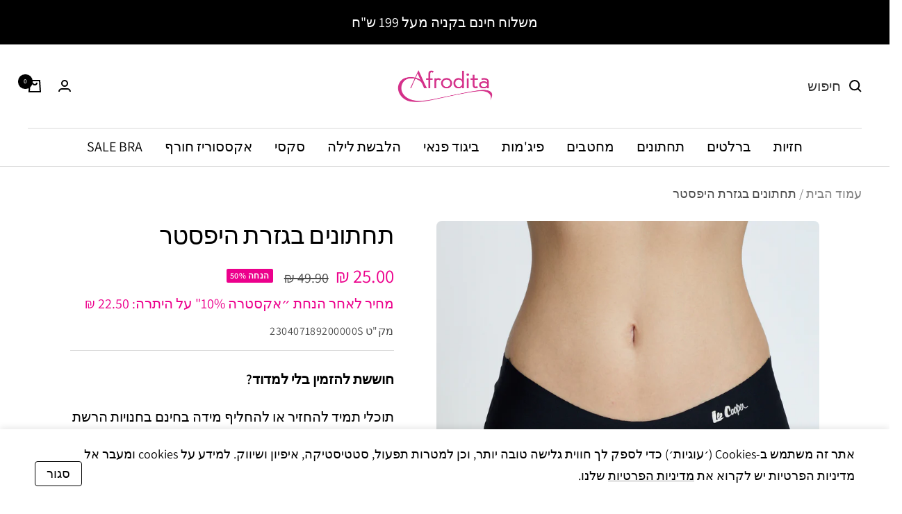

--- FILE ---
content_type: text/html; charset=utf-8
request_url: https://afrodita.co.il/products/230407189
body_size: 38761
content:
<!doctype html><html
  class="no-js"
  lang="he"
  dir="rtl"
>
  <head>
<!--LOOMI SDK-->
<!--DO NOT EDIT-->
<link rel="preconnect"  href="https://live.visually-io.com/" crossorigin data-em-disable>
<link rel="dns-prefetch" href="https://live.visually-io.com/" data-em-disable>
<script>
    (()=> {
        const env = 2;
        var store = "afrodita-by-extra-underwear.myshopify.com";
        var alias = store.replace(".myshopify.com", "").replaceAll("-", "_").toUpperCase();
        var jitsuKey =  "js.78535557433";
        window.loomi_ctx = {...(window.loomi_ctx || {}),storeAlias:alias,jitsuKey,env};
        
        
    
	
	var product = {};
	var variants = [];
	
	variants.push({id:49620174930233,policy:"deny",price:2500,iq:1});
	
	variants.push({id:49620174897465,policy:"deny",price:2500,iq:2});
	
	variants.push({id:49620174864697,policy:"deny",price:2500,iq:3});
	
	product.variants = variants;
	product.oos = !true;
	product.price = 2500 ;
	window.loomi_ctx.current_product=product;
	window.loomi_ctx.productId=9530874724665;
	window.loomi_ctx.variantId = 49620174930233;
	
    })()
</script>
<link href="https://live.visually-io.com/cf/AFRODITA_BY_EXTRA_UNDERWEAR.js?k=js.78535557433&e=2&s=AFRODITA_BY_EXTRA_UNDERWEAR" rel="preload" as="script" data-em-disable>
<link href="https://live.visually-io.com/cf/AFRODITA_BY_EXTRA_UNDERWEAR.js?k=js.78535557433&e=2&s=AFRODITA_BY_EXTRA_UNDERWEAR" rel="preload" as="script" data-em-disable>
<link href="https://assets.visually.io/widgets/vsly-preact.min.js" rel="preload" as="script" data-em-disable>
<script data-vsly="preact2" type="text/javascript" src="https://assets.visually.io/widgets/vsly-preact.min.js" data-em-disable></script>
<script type="text/javascript" src="https://live.visually-io.com/cf/AFRODITA_BY_EXTRA_UNDERWEAR.js" data-em-disable></script>
<script type="text/javascript" src="https://live.visually-io.com/v/visually.js" data-em-disable></script>
<script defer type="text/javascript" src="https://live.visually-io.com/v/visually-a.js" data-em-disable></script>
<!--LOOMI SDK-->


    <!-- Google Tag Manager -->
    <script>
      (function (w, d, s, l, i) {
        w[l] = w[l] || [];
        w[l].push({ 'gtm.start': new Date().getTime(), event: 'gtm.js' });
        var f = d.getElementsByTagName(s)[0],
          j = d.createElement(s),
          dl = l != 'dataLayer' ? '&l=' + l : '';
        j.async = true;
        j.src = 'https://www.googletagmanager.com/gtm.js?id=' + i + dl;
        f.parentNode.insertBefore(j, f);
      })(window, document, 'script', 'dataLayer', 'GTM-KMVJMR');
    </script>
    <!-- End Google Tag Manager -->

    <script>
window.KiwiSizing = window.KiwiSizing === undefined ? {} : window.KiwiSizing;
KiwiSizing.shop = "afrodita-by-extra-underwear.myshopify.com";


KiwiSizing.data = {
  collections: "479868354873,473526108473,475419443513,512214991161,479608013113,511721963833,466996461881,471165534521",
  tags: "50% בקניית 2 פריטים,6719182,imapi-order,ברזילאי,מבצע 4 ב 100,תחתון,תחתון לבן,תחתוני מבצע,תחתונים",
  product: "9530874724665",
  vendor: "Lee Cooper",
  type: "תחתוני מבצע",
  title: "תחתונים בגזרת היפסטר",
  images: ["\/\/afrodita.co.il\/cdn\/shop\/files\/19182black2_ab1ce73f-40bb-4195-abfb-114ddd8c788a.jpg?v=1756974850","\/\/afrodita.co.il\/cdn\/shop\/files\/19182black3_6a6c4bf9-d1e2-48cd-9dd8-2b5c834a24c9.jpg?v=1756974850","\/\/afrodita.co.il\/cdn\/shop\/files\/19182black4_acf0554b-dcd8-47bc-9da1-1bc43bc87f3d.jpg?v=1756974850"],
  options: [{"name":"צבע","position":1,"values":["שחור"]},{"name":"מידה","position":2,"values":["S","M","L"]}],
  variants: [{"id":49620174930233,"title":"שחור \/ S","option1":"שחור","option2":"S","option3":null,"sku":"230407189200000S","requires_shipping":true,"taxable":true,"featured_image":null,"available":true,"name":"תחתונים בגזרת היפסטר - שחור \/ S","public_title":"שחור \/ S","options":["שחור","S"],"price":2500,"weight":0,"compare_at_price":4990,"inventory_management":"shopify","barcode":"7290119591022","requires_selling_plan":false,"selling_plan_allocations":[],"quantity_rule":{"min":1,"max":null,"increment":1}},{"id":49620174897465,"title":"שחור \/ M","option1":"שחור","option2":"M","option3":null,"sku":"230407189200000M","requires_shipping":true,"taxable":true,"featured_image":null,"available":true,"name":"תחתונים בגזרת היפסטר - שחור \/ M","public_title":"שחור \/ M","options":["שחור","M"],"price":2500,"weight":0,"compare_at_price":4990,"inventory_management":"shopify","barcode":"7290119591077","requires_selling_plan":false,"selling_plan_allocations":[],"quantity_rule":{"min":1,"max":null,"increment":1}},{"id":49620174864697,"title":"שחור \/ L","option1":"שחור","option2":"L","option3":null,"sku":"230407189200000L","requires_shipping":true,"taxable":true,"featured_image":null,"available":true,"name":"תחתונים בגזרת היפסטר - שחור \/ L","public_title":"שחור \/ L","options":["שחור","L"],"price":2500,"weight":0,"compare_at_price":4990,"inventory_management":"shopify","barcode":"7290119591121","requires_selling_plan":false,"selling_plan_allocations":[],"quantity_rule":{"min":1,"max":null,"increment":1}}],
};

</script>
    
    <meta charset="utf-8">
    <meta
      name="viewport"
      content="width=device-width, initial-scale=1.0, height=device-height, minimum-scale=1.0, maximum-scale=1.0"
    >
    <meta name="theme-color" content="#ffffff">

    <title>
      
        תחתונים בגזרת היפסטר
      
    </title><meta name="description" content="כיסוי רחב במפתח רגל נמוך דוגמנית לובשת מידה S   "><link rel="canonical" href="https://afrodita.co.il/products/230407189"><link
        rel="shortcut icon"
        href="//afrodita.co.il/cdn/shop/files/afrodita_1a1cffb1-8459-43b3-9229-7b3c2620d82a_96x96.png?v=1708589059"
        type="image/png"
      ><link rel="preconnect" href="https://cdn.shopify.com">
    <link rel="dns-prefetch" href="https://productreviews.shopifycdn.com">
    <link rel="dns-prefetch" href="https://www.google-analytics.com"><link
        rel="preconnect"
        href="https://fonts.shopifycdn.com"
        crossorigin
      ><link
      rel="preload"
      as="style"
      href="//afrodita.co.il/cdn/shop/t/8/assets/theme.css?v=159288363767774264511762416725"
    >
    <link
      rel="preload"
      as="script"
      href="//afrodita.co.il/cdn/shop/t/8/assets/vendor.js?v=31715688253868339281706697643"
    >
    <link
      rel="preload"
      as="script"
      href="//afrodita.co.il/cdn/shop/t/8/assets/theme.js?v=7379058870153800081742197369"
    >

    

  <link href="//afrodita.co.il/cdn/shop/t/8/assets/rtl.css?v=66547949189007528111706697656" rel="stylesheet" type="text/css" media="all" />



<link href="//afrodita.co.il/cdn/shop/t/8/assets/custom-label.css?v=92135041166012567511706697656" rel="stylesheet" type="text/css" media="all" />
    <link href="//afrodita.co.il/cdn/shop/t/8/assets/color-swatch-boa.css?v=154619961919355377181706697656" rel="stylesheet" type="text/css" media="all" />
    <link href="//afrodita.co.il/cdn/shop/t/8/assets/extra-discount-price.css?v=88384359034563334711706697656" rel="stylesheet" type="text/css" media="all" />

<link
        rel="preload"
        as="fetch"
        href="/products/230407189.js"
        crossorigin
      ><link
          rel="preload"
          as="script"
          href="//afrodita.co.il/cdn/shop/t/8/assets/flickity.js?v=49271304314472031211706697644"
        ><meta property="og:type" content="product">
  <meta property="og:title" content="תחתונים בגזרת היפסטר">
  <meta property="product:price:amount" content="25.00">
  <meta property="product:price:currency" content="ILS"><meta property="og:image" content="http://afrodita.co.il/cdn/shop/files/19182black2_ab1ce73f-40bb-4195-abfb-114ddd8c788a.jpg?v=1756974850">
  <meta property="og:image:secure_url" content="https://afrodita.co.il/cdn/shop/files/19182black2_ab1ce73f-40bb-4195-abfb-114ddd8c788a.jpg?v=1756974850">
  <meta property="og:image:width" content="2000">
  <meta property="og:image:height" content="3000"><meta property="og:description" content="כיסוי רחב במפתח רגל נמוך דוגמנית לובשת מידה S   "><meta property="og:url" content="https://afrodita.co.il/products/230407189">
<meta property="og:site_name" content="Afrodita "><meta name="twitter:card" content="summary"><meta name="twitter:title" content="תחתונים בגזרת היפסטר">
  <meta name="twitter:description" content="כיסוי רחב במפתח רגל נמוך דוגמנית לובשת מידה S 
 
"><meta name="twitter:image" content="https://afrodita.co.il/cdn/shop/files/19182black2_ab1ce73f-40bb-4195-abfb-114ddd8c788a_1200x1200_crop_center.jpg?v=1756974850">
  <meta name="twitter:image:alt" content="">
    
  <script type="application/ld+json">
  {
    "@context": "https://schema.org",
    "@type": "Product",
    "productID": 9530874724665,
    "offers": [{
          "@type": "Offer",
          "name": "שחור \/ S",
          "availability":"https://schema.org/InStock",
          "price": 25.0,
          "priceCurrency": "ILS",
          "priceValidUntil": "2026-01-29","sku": "230407189200000S",
            "gtin13": "7290119591022",
          "url": "/products/230407189?variant=49620174930233"
        },
{
          "@type": "Offer",
          "name": "שחור \/ M",
          "availability":"https://schema.org/InStock",
          "price": 25.0,
          "priceCurrency": "ILS",
          "priceValidUntil": "2026-01-29","sku": "230407189200000M",
            "gtin13": "7290119591022",
          "url": "/products/230407189?variant=49620174897465"
        },
{
          "@type": "Offer",
          "name": "שחור \/ L",
          "availability":"https://schema.org/InStock",
          "price": 25.0,
          "priceCurrency": "ILS",
          "priceValidUntil": "2026-01-29","sku": "230407189200000L",
            "gtin13": "7290119591022",
          "url": "/products/230407189?variant=49620174864697"
        }
],"brand": {
      "@type": "Brand",
      "name": "Lee Cooper"
    },
    "name": "תחתונים בגזרת היפסטר",
    "description": "כיסוי רחב במפתח רגל נמוך דוגמנית לובשת מידה S \n \n",
    "category": "תחתוני מבצע",
    "url": "/products/230407189",
    "sku": "230407189200000S",
    "image": {
      "@type": "ImageObject",
      "url": "https://afrodita.co.il/cdn/shop/files/19182black2_ab1ce73f-40bb-4195-abfb-114ddd8c788a.jpg?v=1756974850&width=1024",
      "image": "https://afrodita.co.il/cdn/shop/files/19182black2_ab1ce73f-40bb-4195-abfb-114ddd8c788a.jpg?v=1756974850&width=1024",
      "name": "",
      "width": "1024",
      "height": "1024"
    }
  }
  </script>



  <script type="application/ld+json">
  {
    "@context": "https://schema.org",
    "@type": "BreadcrumbList",
  "itemListElement": [{
      "@type": "ListItem",
      "position": 1,
      "name": "עמוד הבית",
      "item": "https://afrodita.co.il"
    },{
          "@type": "ListItem",
          "position": 2,
          "name": "תחתונים בגזרת היפסטר",
          "item": "https://afrodita.co.il/products/230407189"
        }]
  }
  </script>


    <link rel="preload" href="//afrodita.co.il/cdn/fonts/assistant/assistant_n4.9120912a469cad1cc292572851508ca49d12e768.woff2" as="font" type="font/woff2" crossorigin><link rel="preload" href="//afrodita.co.il/cdn/fonts/assistant/assistant_n4.9120912a469cad1cc292572851508ca49d12e768.woff2" as="font" type="font/woff2" crossorigin><style>
  /* Typography (heading) */
  @font-face {
  font-family: Assistant;
  font-weight: 400;
  font-style: normal;
  font-display: swap;
  src: url("//afrodita.co.il/cdn/fonts/assistant/assistant_n4.9120912a469cad1cc292572851508ca49d12e768.woff2") format("woff2"),
       url("//afrodita.co.il/cdn/fonts/assistant/assistant_n4.6e9875ce64e0fefcd3f4446b7ec9036b3ddd2985.woff") format("woff");
}

/* Typography (body) */
  @font-face {
  font-family: Assistant;
  font-weight: 400;
  font-style: normal;
  font-display: swap;
  src: url("//afrodita.co.il/cdn/fonts/assistant/assistant_n4.9120912a469cad1cc292572851508ca49d12e768.woff2") format("woff2"),
       url("//afrodita.co.il/cdn/fonts/assistant/assistant_n4.6e9875ce64e0fefcd3f4446b7ec9036b3ddd2985.woff") format("woff");
}

@font-face {
  font-family: Assistant;
  font-weight: 600;
  font-style: normal;
  font-display: swap;
  src: url("//afrodita.co.il/cdn/fonts/assistant/assistant_n6.b2cbcfa81550fc99b5d970d0ef582eebcbac24e0.woff2") format("woff2"),
       url("//afrodita.co.il/cdn/fonts/assistant/assistant_n6.5dced1e1f897f561a8304b6ef1c533d81fd1c6e0.woff") format("woff");
}

:root {--heading-color: 0, 0, 0;
    --text-color: 0, 0, 0;
    --background: 255, 255, 255;
    --secondary-background: 255, 255, 255;
    --border-color: 217, 217, 217;
    --border-color-darker: 153, 153, 153;
    --success-color: 46, 158, 123;
    --success-background: 213, 236, 229;
    --error-color: 222, 42, 42;
    --error-background: 253, 240, 240;
    --primary-button-background: 0, 0, 0;
    --primary-button-text-color: 255, 255, 255;
    --secondary-button-background: 255, 255, 255;
    --secondary-button-text-color: 0, 0, 0;
    --product-star-rating: 246, 164, 41;
    --product-on-sale-accent: 236, 0, 140;
    --product-sold-out-accent: 236, 0, 140;
    --product-custom-label-background: 236, 0, 140;
    --product-custom-label-text-color: 255, 255, 255;
    --product-custom-label-2-background: 243, 229, 182;
    --product-custom-label-2-text-color: 0, 0, 0;
    --product-low-stock-text-color: 222, 42, 42;
    --product-in-stock-text-color: 243, 229, 182;
    --loading-bar-background: 0, 0, 0;

    /* We duplicate some "base" colors as root colors, which is useful to use on drawer elements or popover without. Those should not be overridden to avoid issues */
    --root-heading-color: 0, 0, 0;
    --root-text-color: 0, 0, 0;
    --root-background: 255, 255, 255;
    --root-border-color: 217, 217, 217;
    --root-primary-button-background: 0, 0, 0;
    --root-primary-button-text-color: 255, 255, 255;

    --base-font-size: 20px;
    --heading-font-family: Assistant, sans-serif;
    --heading-font-weight: 400;
    --heading-font-style: normal;
    --heading-text-transform: normal;
    --text-font-family: Assistant, sans-serif;
    --text-font-weight: 400;
    --text-font-style: normal;
    --text-font-bold-weight: 600;

    /* Typography (font size) */
    --heading-xxsmall-font-size: 11px;
    --heading-xsmall-font-size: 11px;
    --heading-small-font-size: 12px;
    --heading-large-font-size: 36px;
    --heading-h1-font-size: 36px;
    --heading-h2-font-size: 30px;
    --heading-h3-font-size: 26px;
    --heading-h4-font-size: 24px;
    --heading-h5-font-size: 20px;
    --heading-h6-font-size: 16px;

    /* Control the look and feel of the theme by changing radius of various elements */
    --button-border-radius: 30px;
    --block-border-radius: 16px;
    --block-border-radius-reduced: 8px;
    --color-swatch-border-radius: 100%;

    /* Button size */
    --button-height: 48px;
    --button-small-height: 40px;

    /* Form related */
    --form-input-field-height: 48px;
    --form-input-gap: 16px;
    --form-submit-margin: 24px;

    /* Product listing related variables */
    --product-list-block-spacing: 32px;

    /* Video related */
    --play-button-background: 255, 255, 255;
    --play-button-arrow: 0, 0, 0;

    /* RTL support */
    --transform-logical-flip: -1;
    --transform-origin-start: right;
    --transform-origin-end: left;

    /* Other */
    --zoom-cursor-svg-url: url(//afrodita.co.il/cdn/shop/t/8/assets/zoom-cursor.svg?v=149986077658396096291718797962);
    --arrow-right-svg-url: url(//afrodita.co.il/cdn/shop/t/8/assets/arrow-right.svg?v=70871338000329279091718797962);
    --arrow-left-svg-url: url(//afrodita.co.il/cdn/shop/t/8/assets/arrow-left.svg?v=176537643540911574551718797962);

    /* Some useful variables that we can reuse in our CSS. Some explanation are needed for some of them:
       - container-max-width-minus-gutters: represents the container max width without the edge gutters
       - container-outer-width: considering the screen width, represent all the space outside the container
       - container-outer-margin: same as container-outer-width but get set to 0 inside a container
       - container-inner-width: the effective space inside the container (minus gutters)
       - grid-column-width: represents the width of a single column of the grid
       - vertical-breather: this is a variable that defines the global "spacing" between sections, and inside the section
                            to create some "breath" and minimum spacing
     */
    --container-max-width: 1600px;
    --container-gutter: 24px;
    --container-max-width-minus-gutters: calc(var(--container-max-width) - (var(--container-gutter)) * 2);
    --container-outer-width: max(calc((100vw - var(--container-max-width-minus-gutters)) / 2), var(--container-gutter));
    --container-outer-margin: var(--container-outer-width);
    --container-inner-width: calc(100vw - var(--container-outer-width) * 2);

    --grid-column-count: 10;
    --grid-gap: 24px;
    --grid-column-width: calc((100vw - var(--container-outer-width) * 2 - var(--grid-gap) * (var(--grid-column-count) - 1)) / var(--grid-column-count));

    --vertical-breather: 48px;
    --vertical-breather-tight: 48px;

    /* Shopify related variables */
    --payment-terms-background-color: #ffffff;
  }

  @media screen and (min-width: 741px) {
    :root {
      --container-gutter: 40px;
      --grid-column-count: 20;
      --vertical-breather: 64px;
      --vertical-breather-tight: 64px;

      /* Typography (font size) */
      --heading-xsmall-font-size: 12px;
      --heading-small-font-size: 13px;
      --heading-large-font-size: 52px;
      --heading-h1-font-size: 48px;
      --heading-h2-font-size: 38px;
      --heading-h3-font-size: 32px;
      --heading-h4-font-size: 24px;
      --heading-h5-font-size: 20px;
      --heading-h6-font-size: 18px;

      /* Form related */
      --form-input-field-height: 52px;
      --form-submit-margin: 32px;

      /* Button size */
      --button-height: 52px;
      --button-small-height: 44px;
    }
  }

  @media screen and (min-width: 1200px) {
    :root {
      --vertical-breather: 80px;
      --vertical-breather-tight: 64px;
      --product-list-block-spacing: 48px;

      /* Typography */
      --heading-large-font-size: 64px;
      --heading-h1-font-size: 56px;
      --heading-h2-font-size: 48px;
      --heading-h3-font-size: 36px;
      --heading-h4-font-size: 30px;
      --heading-h5-font-size: 24px;
      --heading-h6-font-size: 18px;
    }
  }

  @media screen and (min-width: 1600px) {
    :root {
      --vertical-breather: 90px;
      --vertical-breather-tight: 64px;
    }
  }
</style>
    <script>
  // This allows to expose several variables to the global scope, to be used in scripts
  window.themeVariables = {
    settings: {
      direction: "rtl",
      pageType: "product",
      cartCount: 0,
      moneyFormat: "{{amount}} ₪",
      moneyWithCurrencyFormat: "{{amount}} ₪",
      showVendor: true,
      discountMode: "percentage",
      currencyCodeEnabled: true,
      cartType: "drawer",
      cartCurrency: "ILS",
      mobileZoomFactor: 2.5
    },

    routes: {
      host: "afrodita.co.il",
      rootUrl: "\/",
      rootUrlWithoutSlash: '',
      cartUrl: "\/cart",
      cartAddUrl: "\/cart\/add",
      cartChangeUrl: "\/cart\/change",
      searchUrl: "\/search",
      predictiveSearchUrl: "\/search\/suggest",
      productRecommendationsUrl: "\/recommendations\/products"
    },

    strings: {
      accessibilityDelete: "מחק",
      accessibilityClose: "סגירה",
      collectionSoldOut: "אזל מהמלאי",
      collectionDiscount: "@savings@ הנחה",
      productSalePrice: "מחיר מבצע",
      productRegularPrice: "מחיר",
      productFormUnavailable: "אינו זמין",
      productFormSoldOut: "אינו זמין במלאי",
      productFormPreOrder: "הזמנה מוקדמת",
      productFormAddToCart: "הוסף לסל",
      searchNoResults: "לא נמצאו תוצאות לחיפוש",
      searchNewSearch: "חיפוש חדש",
      searchProducts: "פריטים",
      searchArticles: "מגזין",
      searchPages: "עמודים",
      searchCollections: "קולקציות",
      cartViewCart: "לצפייה בעגלה ",
      cartItemAdded: "הפריט התווסף לעגלה שלך!",
      cartItemAddedShort: "נוסף לעגלה שלך!",
      cartAddOrderNote: "הוספת הערה להזמנה",
      cartEditOrderNote: "תרצו לרשום הערה?",
      shippingEstimatorNoResults: "מצטערים :( אנחנו לא מבצעים משלוחים לאזור שלך",
      shippingEstimatorOneResult: ":תוצאה אחת עבור משלוח לכתובת שלך",
      shippingEstimatorMultipleResults: ":מספר תוצאות עבור משלוח לכתובת שלך",
      shippingEstimatorError: "שגיאה\/מספר שגיאות "
    },

    libs: {
      flickity: "\/\/afrodita.co.il\/cdn\/shop\/t\/8\/assets\/flickity.js?v=49271304314472031211706697644",
      photoswipe: "\/\/afrodita.co.il\/cdn\/shop\/t\/8\/assets\/photoswipe.js?v=132268647426145925301706697645",
      qrCode: "\/\/afrodita.co.il\/cdn\/shopifycloud\/storefront\/assets\/themes_support\/vendor\/qrcode-3f2b403b.js"
    },

    breakpoints: {
      phone: 'screen and (max-width: 740px)',
      tablet: 'screen and (min-width: 741px) and (max-width: 999px)',
      tabletAndUp: 'screen and (min-width: 741px)',
      pocket: 'screen and (max-width: 999px)',
      lap: 'screen and (min-width: 1000px) and (max-width: 1199px)',
      lapAndUp: 'screen and (min-width: 1000px)',
      desktop: 'screen and (min-width: 1200px)',
      wide: 'screen and (min-width: 1400px)'
    }
  };

  window.addEventListener('pageshow', async () => {
    const cartContent = await (await fetch(`${window.themeVariables.routes.cartUrl}.js`, {cache: 'reload'})).json();
    document.documentElement.dispatchEvent(new CustomEvent('cart:refresh', {detail: {cart: cartContent}}));
  });

  if ('noModule' in HTMLScriptElement.prototype) {
    // Old browsers (like IE) that does not support module will be considered as if not executing JS at all
    document.documentElement.className = document.documentElement.className.replace('no-js', 'js');

    requestAnimationFrame(() => {
      const viewportHeight = (window.visualViewport ? window.visualViewport.height : document.documentElement.clientHeight);
      document.documentElement.style.setProperty('--window-height',viewportHeight + 'px');
    });
  }// We save the product ID in local storage to be eventually used for recently viewed section
    try {
      const items = JSON.parse(localStorage.getItem('theme:recently-viewed-products') || '[]');

      // We check if the current product already exists, and if it does not, we add it at the start
      if (!items.includes(9530874724665)) {
        items.unshift(9530874724665);
      }

      localStorage.setItem('theme:recently-viewed-products', JSON.stringify(items.slice(0, 20)));
    } catch (e) {
      // Safari in private mode does not allow setting item, we silently fail
    }</script>

    <link rel="stylesheet" href="//afrodita.co.il/cdn/shop/t/8/assets/theme.css?v=159288363767774264511762416725">

    <script src="//afrodita.co.il/cdn/shop/t/8/assets/vendor.js?v=31715688253868339281706697643" defer></script>
    <script src="//afrodita.co.il/cdn/shop/t/8/assets/theme.js?v=7379058870153800081742197369" defer></script>
    <script src="//afrodita.co.il/cdn/shop/t/8/assets/custom.js?v=167639537848865775061706697643" defer></script>

    <script>
      window.theme = window.theme || {};
      theme.collection = {
        close_svg: `<svg xmlns="http://www.w3.org/2000/svg" width="24" height="24" viewBox="0 0 24 24" fill="none" stroke="currentColor" stroke-width="2" stroke-linecap="round" stroke-linejoin="round" class="feather feather-x mobile-sizes-close-svg" aria-hidden="true"><line x1="18" y1="6" x2="6" y2="18"></line><line x1="6" y1="6" x2="18" y2="18"></line></svg>`,
      };
      document.documentElement.classList.add('js');
    </script>

    <script>window.performance && window.performance.mark && window.performance.mark('shopify.content_for_header.start');</script><meta name="google-site-verification" content="VXA5heeyies6tZ_3s_xiEC2Boiab9PIUvYBMJEsW0cI">
<meta id="shopify-digital-wallet" name="shopify-digital-wallet" content="/78535557433/digital_wallets/dialog">
<link rel="alternate" type="application/json+oembed" href="https://afrodita.co.il/products/230407189.oembed">
<script async="async" src="/checkouts/internal/preloads.js?locale=he-IL"></script>
<script id="shopify-features" type="application/json">{"accessToken":"26dfaf8a314ebd54aa94db9a531239fd","betas":["rich-media-storefront-analytics"],"domain":"afrodita.co.il","predictiveSearch":false,"shopId":78535557433,"locale":"he"}</script>
<script>var Shopify = Shopify || {};
Shopify.shop = "afrodita-by-extra-underwear.myshopify.com";
Shopify.locale = "he";
Shopify.currency = {"active":"ILS","rate":"1.0"};
Shopify.country = "IL";
Shopify.theme = {"name":"Afrodita\/Production","id":165197906233,"schema_name":"Focal","schema_version":"10.1.1","theme_store_id":null,"role":"main"};
Shopify.theme.handle = "null";
Shopify.theme.style = {"id":null,"handle":null};
Shopify.cdnHost = "afrodita.co.il/cdn";
Shopify.routes = Shopify.routes || {};
Shopify.routes.root = "/";</script>
<script type="module">!function(o){(o.Shopify=o.Shopify||{}).modules=!0}(window);</script>
<script>!function(o){function n(){var o=[];function n(){o.push(Array.prototype.slice.apply(arguments))}return n.q=o,n}var t=o.Shopify=o.Shopify||{};t.loadFeatures=n(),t.autoloadFeatures=n()}(window);</script>
<script id="shop-js-analytics" type="application/json">{"pageType":"product"}</script>
<script defer="defer" async type="module" src="//afrodita.co.il/cdn/shopifycloud/shop-js/modules/v2/client.init-shop-cart-sync_C5BV16lS.en.esm.js"></script>
<script defer="defer" async type="module" src="//afrodita.co.il/cdn/shopifycloud/shop-js/modules/v2/chunk.common_CygWptCX.esm.js"></script>
<script type="module">
  await import("//afrodita.co.il/cdn/shopifycloud/shop-js/modules/v2/client.init-shop-cart-sync_C5BV16lS.en.esm.js");
await import("//afrodita.co.il/cdn/shopifycloud/shop-js/modules/v2/chunk.common_CygWptCX.esm.js");

  window.Shopify.SignInWithShop?.initShopCartSync?.({"fedCMEnabled":true,"windoidEnabled":true});

</script>
<script>(function() {
  var isLoaded = false;
  function asyncLoad() {
    if (isLoaded) return;
    isLoaded = true;
    var urls = ["\/\/cdn.shopify.com\/proxy\/b870ed52b11632da642135eb34cc9e549c04e344c31edb12083cddc7d06610ba\/cdn.nfcube.com\/instafeed-15d5b3b2e9526547fe3f64c2b64cbd60.js?shop=afrodita-by-extra-underwear.myshopify.com\u0026sp-cache-control=cHVibGljLCBtYXgtYWdlPTkwMA","https:\/\/cdn.hextom.com\/js\/eventpromotionbar.js?shop=afrodita-by-extra-underwear.myshopify.com","https:\/\/static.returngo.ai\/master.returngo.ai\/returngo.min.js?shop=afrodita-by-extra-underwear.myshopify.com"];
    for (var i = 0; i < urls.length; i++) {
      var s = document.createElement('script');
      s.type = 'text/javascript';
      s.async = true;
      s.src = urls[i];
      var x = document.getElementsByTagName('script')[0];
      x.parentNode.insertBefore(s, x);
    }
  };
  if(window.attachEvent) {
    window.attachEvent('onload', asyncLoad);
  } else {
    window.addEventListener('load', asyncLoad, false);
  }
})();</script>
<script id="__st">var __st={"a":78535557433,"offset":7200,"reqid":"69d623a8-e40b-4c84-bb98-986d858cdf78-1768819696","pageurl":"afrodita.co.il\/products\/230407189","u":"bde1cd6b9276","p":"product","rtyp":"product","rid":9530874724665};</script>
<script>window.ShopifyPaypalV4VisibilityTracking = true;</script>
<script id="captcha-bootstrap">!function(){'use strict';const t='contact',e='account',n='new_comment',o=[[t,t],['blogs',n],['comments',n],[t,'customer']],c=[[e,'customer_login'],[e,'guest_login'],[e,'recover_customer_password'],[e,'create_customer']],r=t=>t.map((([t,e])=>`form[action*='/${t}']:not([data-nocaptcha='true']) input[name='form_type'][value='${e}']`)).join(','),a=t=>()=>t?[...document.querySelectorAll(t)].map((t=>t.form)):[];function s(){const t=[...o],e=r(t);return a(e)}const i='password',u='form_key',d=['recaptcha-v3-token','g-recaptcha-response','h-captcha-response',i],f=()=>{try{return window.sessionStorage}catch{return}},m='__shopify_v',_=t=>t.elements[u];function p(t,e,n=!1){try{const o=window.sessionStorage,c=JSON.parse(o.getItem(e)),{data:r}=function(t){const{data:e,action:n}=t;return t[m]||n?{data:e,action:n}:{data:t,action:n}}(c);for(const[e,n]of Object.entries(r))t.elements[e]&&(t.elements[e].value=n);n&&o.removeItem(e)}catch(o){console.error('form repopulation failed',{error:o})}}const l='form_type',E='cptcha';function T(t){t.dataset[E]=!0}const w=window,h=w.document,L='Shopify',v='ce_forms',y='captcha';let A=!1;((t,e)=>{const n=(g='f06e6c50-85a8-45c8-87d0-21a2b65856fe',I='https://cdn.shopify.com/shopifycloud/storefront-forms-hcaptcha/ce_storefront_forms_captcha_hcaptcha.v1.5.2.iife.js',D={infoText:'Protected by hCaptcha',privacyText:'Privacy',termsText:'Terms'},(t,e,n)=>{const o=w[L][v],c=o.bindForm;if(c)return c(t,g,e,D).then(n);var r;o.q.push([[t,g,e,D],n]),r=I,A||(h.body.append(Object.assign(h.createElement('script'),{id:'captcha-provider',async:!0,src:r})),A=!0)});var g,I,D;w[L]=w[L]||{},w[L][v]=w[L][v]||{},w[L][v].q=[],w[L][y]=w[L][y]||{},w[L][y].protect=function(t,e){n(t,void 0,e),T(t)},Object.freeze(w[L][y]),function(t,e,n,w,h,L){const[v,y,A,g]=function(t,e,n){const i=e?o:[],u=t?c:[],d=[...i,...u],f=r(d),m=r(i),_=r(d.filter((([t,e])=>n.includes(e))));return[a(f),a(m),a(_),s()]}(w,h,L),I=t=>{const e=t.target;return e instanceof HTMLFormElement?e:e&&e.form},D=t=>v().includes(t);t.addEventListener('submit',(t=>{const e=I(t);if(!e)return;const n=D(e)&&!e.dataset.hcaptchaBound&&!e.dataset.recaptchaBound,o=_(e),c=g().includes(e)&&(!o||!o.value);(n||c)&&t.preventDefault(),c&&!n&&(function(t){try{if(!f())return;!function(t){const e=f();if(!e)return;const n=_(t);if(!n)return;const o=n.value;o&&e.removeItem(o)}(t);const e=Array.from(Array(32),(()=>Math.random().toString(36)[2])).join('');!function(t,e){_(t)||t.append(Object.assign(document.createElement('input'),{type:'hidden',name:u})),t.elements[u].value=e}(t,e),function(t,e){const n=f();if(!n)return;const o=[...t.querySelectorAll(`input[type='${i}']`)].map((({name:t})=>t)),c=[...d,...o],r={};for(const[a,s]of new FormData(t).entries())c.includes(a)||(r[a]=s);n.setItem(e,JSON.stringify({[m]:1,action:t.action,data:r}))}(t,e)}catch(e){console.error('failed to persist form',e)}}(e),e.submit())}));const S=(t,e)=>{t&&!t.dataset[E]&&(n(t,e.some((e=>e===t))),T(t))};for(const o of['focusin','change'])t.addEventListener(o,(t=>{const e=I(t);D(e)&&S(e,y())}));const B=e.get('form_key'),M=e.get(l),P=B&&M;t.addEventListener('DOMContentLoaded',(()=>{const t=y();if(P)for(const e of t)e.elements[l].value===M&&p(e,B);[...new Set([...A(),...v().filter((t=>'true'===t.dataset.shopifyCaptcha))])].forEach((e=>S(e,t)))}))}(h,new URLSearchParams(w.location.search),n,t,e,['guest_login'])})(!0,!0)}();</script>
<script integrity="sha256-4kQ18oKyAcykRKYeNunJcIwy7WH5gtpwJnB7kiuLZ1E=" data-source-attribution="shopify.loadfeatures" defer="defer" src="//afrodita.co.il/cdn/shopifycloud/storefront/assets/storefront/load_feature-a0a9edcb.js" crossorigin="anonymous"></script>
<script data-source-attribution="shopify.dynamic_checkout.dynamic.init">var Shopify=Shopify||{};Shopify.PaymentButton=Shopify.PaymentButton||{isStorefrontPortableWallets:!0,init:function(){window.Shopify.PaymentButton.init=function(){};var t=document.createElement("script");t.src="https://afrodita.co.il/cdn/shopifycloud/portable-wallets/latest/portable-wallets.he.js",t.type="module",document.head.appendChild(t)}};
</script>
<script data-source-attribution="shopify.dynamic_checkout.buyer_consent">
  function portableWalletsHideBuyerConsent(e){var t=document.getElementById("shopify-buyer-consent"),n=document.getElementById("shopify-subscription-policy-button");t&&n&&(t.classList.add("hidden"),t.setAttribute("aria-hidden","true"),n.removeEventListener("click",e))}function portableWalletsShowBuyerConsent(e){var t=document.getElementById("shopify-buyer-consent"),n=document.getElementById("shopify-subscription-policy-button");t&&n&&(t.classList.remove("hidden"),t.removeAttribute("aria-hidden"),n.addEventListener("click",e))}window.Shopify?.PaymentButton&&(window.Shopify.PaymentButton.hideBuyerConsent=portableWalletsHideBuyerConsent,window.Shopify.PaymentButton.showBuyerConsent=portableWalletsShowBuyerConsent);
</script>
<script data-source-attribution="shopify.dynamic_checkout.cart.bootstrap">document.addEventListener("DOMContentLoaded",(function(){function t(){return document.querySelector("shopify-accelerated-checkout-cart, shopify-accelerated-checkout")}if(t())Shopify.PaymentButton.init();else{new MutationObserver((function(e,n){t()&&(Shopify.PaymentButton.init(),n.disconnect())})).observe(document.body,{childList:!0,subtree:!0})}}));
</script>
<script id='scb4127' type='text/javascript' async='' src='https://afrodita.co.il/cdn/shopifycloud/privacy-banner/storefront-banner.js'></script>
<script>window.performance && window.performance.mark && window.performance.mark('shopify.content_for_header.end');</script>

    
  <!-- BEGIN app block: shopify://apps/twik-analytics/blocks/snippet/40206efc-cb58-49cf-9af7-915ef6099862 --><!-- BEGIN app snippet: snippet-code -->
<link id="TW_LINK" href="https://css.twik.io/spfy78535557433.css" onload="window.TWIK_SB && window.TWIK_SB()" rel="stylesheet"/><script>!function(){window.TWIK_ID="spfy78535557433",localStorage.tw_init=1;var t=document.documentElement;if(window.TWIK_SB=function(){t.style.visibility="",t.style.opacity=""},window.TWIK_RS=function(){var t=document.getElementById("TW_LINK");t&&t.parentElement&&t.parentElement.removeChild(t)},setTimeout(TWIK_RS,localStorage.tw_init?2e3:6e3),setTimeout(TWIK_SB,localStorage.tw_init?250:1e3),document.body)return TWIK_RS();t.style.visibility="hidden",t.style.opacity=0}();</script><script id="TW_SCRIPT" onload="window.TWIK_SB && window.TWIK_SB()" src="https://cdn.twik.io/tcs.js"></script><!-- END app snippet -->
<!-- END app block --><script src="https://cdn.shopify.com/extensions/019bae65-720b-711a-8c47-9107af697e1e/cartwizard-233/assets/app.js" type="text/javascript" defer="defer"></script>
<script src="https://cdn.shopify.com/extensions/019bc2d0-6182-7c57-a6b2-0b786d3800eb/event-promotion-bar-79/assets/eventpromotionbar.js" type="text/javascript" defer="defer"></script>
<link href="https://monorail-edge.shopifysvc.com" rel="dns-prefetch">
<script>(function(){if ("sendBeacon" in navigator && "performance" in window) {try {var session_token_from_headers = performance.getEntriesByType('navigation')[0].serverTiming.find(x => x.name == '_s').description;} catch {var session_token_from_headers = undefined;}var session_cookie_matches = document.cookie.match(/_shopify_s=([^;]*)/);var session_token_from_cookie = session_cookie_matches && session_cookie_matches.length === 2 ? session_cookie_matches[1] : "";var session_token = session_token_from_headers || session_token_from_cookie || "";function handle_abandonment_event(e) {var entries = performance.getEntries().filter(function(entry) {return /monorail-edge.shopifysvc.com/.test(entry.name);});if (!window.abandonment_tracked && entries.length === 0) {window.abandonment_tracked = true;var currentMs = Date.now();var navigation_start = performance.timing.navigationStart;var payload = {shop_id: 78535557433,url: window.location.href,navigation_start,duration: currentMs - navigation_start,session_token,page_type: "product"};window.navigator.sendBeacon("https://monorail-edge.shopifysvc.com/v1/produce", JSON.stringify({schema_id: "online_store_buyer_site_abandonment/1.1",payload: payload,metadata: {event_created_at_ms: currentMs,event_sent_at_ms: currentMs}}));}}window.addEventListener('pagehide', handle_abandonment_event);}}());</script>
<script id="web-pixels-manager-setup">(function e(e,d,r,n,o){if(void 0===o&&(o={}),!Boolean(null===(a=null===(i=window.Shopify)||void 0===i?void 0:i.analytics)||void 0===a?void 0:a.replayQueue)){var i,a;window.Shopify=window.Shopify||{};var t=window.Shopify;t.analytics=t.analytics||{};var s=t.analytics;s.replayQueue=[],s.publish=function(e,d,r){return s.replayQueue.push([e,d,r]),!0};try{self.performance.mark("wpm:start")}catch(e){}var l=function(){var e={modern:/Edge?\/(1{2}[4-9]|1[2-9]\d|[2-9]\d{2}|\d{4,})\.\d+(\.\d+|)|Firefox\/(1{2}[4-9]|1[2-9]\d|[2-9]\d{2}|\d{4,})\.\d+(\.\d+|)|Chrom(ium|e)\/(9{2}|\d{3,})\.\d+(\.\d+|)|(Maci|X1{2}).+ Version\/(15\.\d+|(1[6-9]|[2-9]\d|\d{3,})\.\d+)([,.]\d+|)( \(\w+\)|)( Mobile\/\w+|) Safari\/|Chrome.+OPR\/(9{2}|\d{3,})\.\d+\.\d+|(CPU[ +]OS|iPhone[ +]OS|CPU[ +]iPhone|CPU IPhone OS|CPU iPad OS)[ +]+(15[._]\d+|(1[6-9]|[2-9]\d|\d{3,})[._]\d+)([._]\d+|)|Android:?[ /-](13[3-9]|1[4-9]\d|[2-9]\d{2}|\d{4,})(\.\d+|)(\.\d+|)|Android.+Firefox\/(13[5-9]|1[4-9]\d|[2-9]\d{2}|\d{4,})\.\d+(\.\d+|)|Android.+Chrom(ium|e)\/(13[3-9]|1[4-9]\d|[2-9]\d{2}|\d{4,})\.\d+(\.\d+|)|SamsungBrowser\/([2-9]\d|\d{3,})\.\d+/,legacy:/Edge?\/(1[6-9]|[2-9]\d|\d{3,})\.\d+(\.\d+|)|Firefox\/(5[4-9]|[6-9]\d|\d{3,})\.\d+(\.\d+|)|Chrom(ium|e)\/(5[1-9]|[6-9]\d|\d{3,})\.\d+(\.\d+|)([\d.]+$|.*Safari\/(?![\d.]+ Edge\/[\d.]+$))|(Maci|X1{2}).+ Version\/(10\.\d+|(1[1-9]|[2-9]\d|\d{3,})\.\d+)([,.]\d+|)( \(\w+\)|)( Mobile\/\w+|) Safari\/|Chrome.+OPR\/(3[89]|[4-9]\d|\d{3,})\.\d+\.\d+|(CPU[ +]OS|iPhone[ +]OS|CPU[ +]iPhone|CPU IPhone OS|CPU iPad OS)[ +]+(10[._]\d+|(1[1-9]|[2-9]\d|\d{3,})[._]\d+)([._]\d+|)|Android:?[ /-](13[3-9]|1[4-9]\d|[2-9]\d{2}|\d{4,})(\.\d+|)(\.\d+|)|Mobile Safari.+OPR\/([89]\d|\d{3,})\.\d+\.\d+|Android.+Firefox\/(13[5-9]|1[4-9]\d|[2-9]\d{2}|\d{4,})\.\d+(\.\d+|)|Android.+Chrom(ium|e)\/(13[3-9]|1[4-9]\d|[2-9]\d{2}|\d{4,})\.\d+(\.\d+|)|Android.+(UC? ?Browser|UCWEB|U3)[ /]?(15\.([5-9]|\d{2,})|(1[6-9]|[2-9]\d|\d{3,})\.\d+)\.\d+|SamsungBrowser\/(5\.\d+|([6-9]|\d{2,})\.\d+)|Android.+MQ{2}Browser\/(14(\.(9|\d{2,})|)|(1[5-9]|[2-9]\d|\d{3,})(\.\d+|))(\.\d+|)|K[Aa][Ii]OS\/(3\.\d+|([4-9]|\d{2,})\.\d+)(\.\d+|)/},d=e.modern,r=e.legacy,n=navigator.userAgent;return n.match(d)?"modern":n.match(r)?"legacy":"unknown"}(),u="modern"===l?"modern":"legacy",c=(null!=n?n:{modern:"",legacy:""})[u],f=function(e){return[e.baseUrl,"/wpm","/b",e.hashVersion,"modern"===e.buildTarget?"m":"l",".js"].join("")}({baseUrl:d,hashVersion:r,buildTarget:u}),m=function(e){var d=e.version,r=e.bundleTarget,n=e.surface,o=e.pageUrl,i=e.monorailEndpoint;return{emit:function(e){var a=e.status,t=e.errorMsg,s=(new Date).getTime(),l=JSON.stringify({metadata:{event_sent_at_ms:s},events:[{schema_id:"web_pixels_manager_load/3.1",payload:{version:d,bundle_target:r,page_url:o,status:a,surface:n,error_msg:t},metadata:{event_created_at_ms:s}}]});if(!i)return console&&console.warn&&console.warn("[Web Pixels Manager] No Monorail endpoint provided, skipping logging."),!1;try{return self.navigator.sendBeacon.bind(self.navigator)(i,l)}catch(e){}var u=new XMLHttpRequest;try{return u.open("POST",i,!0),u.setRequestHeader("Content-Type","text/plain"),u.send(l),!0}catch(e){return console&&console.warn&&console.warn("[Web Pixels Manager] Got an unhandled error while logging to Monorail."),!1}}}}({version:r,bundleTarget:l,surface:e.surface,pageUrl:self.location.href,monorailEndpoint:e.monorailEndpoint});try{o.browserTarget=l,function(e){var d=e.src,r=e.async,n=void 0===r||r,o=e.onload,i=e.onerror,a=e.sri,t=e.scriptDataAttributes,s=void 0===t?{}:t,l=document.createElement("script"),u=document.querySelector("head"),c=document.querySelector("body");if(l.async=n,l.src=d,a&&(l.integrity=a,l.crossOrigin="anonymous"),s)for(var f in s)if(Object.prototype.hasOwnProperty.call(s,f))try{l.dataset[f]=s[f]}catch(e){}if(o&&l.addEventListener("load",o),i&&l.addEventListener("error",i),u)u.appendChild(l);else{if(!c)throw new Error("Did not find a head or body element to append the script");c.appendChild(l)}}({src:f,async:!0,onload:function(){if(!function(){var e,d;return Boolean(null===(d=null===(e=window.Shopify)||void 0===e?void 0:e.analytics)||void 0===d?void 0:d.initialized)}()){var d=window.webPixelsManager.init(e)||void 0;if(d){var r=window.Shopify.analytics;r.replayQueue.forEach((function(e){var r=e[0],n=e[1],o=e[2];d.publishCustomEvent(r,n,o)})),r.replayQueue=[],r.publish=d.publishCustomEvent,r.visitor=d.visitor,r.initialized=!0}}},onerror:function(){return m.emit({status:"failed",errorMsg:"".concat(f," has failed to load")})},sri:function(e){var d=/^sha384-[A-Za-z0-9+/=]+$/;return"string"==typeof e&&d.test(e)}(c)?c:"",scriptDataAttributes:o}),m.emit({status:"loading"})}catch(e){m.emit({status:"failed",errorMsg:(null==e?void 0:e.message)||"Unknown error"})}}})({shopId: 78535557433,storefrontBaseUrl: "https://afrodita.co.il",extensionsBaseUrl: "https://extensions.shopifycdn.com/cdn/shopifycloud/web-pixels-manager",monorailEndpoint: "https://monorail-edge.shopifysvc.com/unstable/produce_batch",surface: "storefront-renderer",enabledBetaFlags: ["2dca8a86"],webPixelsConfigList: [{"id":"2169962809","configuration":"{ \"alias\": \"AFRODITA_BY_EXTRA_UNDERWEAR\", \"apiKey\": \"ux4ung2maf2gh5lxklpkp.fc64n2iubntb63ae5o2db\" }","eventPayloadVersion":"v1","runtimeContext":"STRICT","scriptVersion":"089c563d4539df58b1e71259ac47d388","type":"APP","apiClientId":6779637,"privacyPurposes":["ANALYTICS","MARKETING","SALE_OF_DATA"],"dataSharingAdjustments":{"protectedCustomerApprovalScopes":["read_customer_address","read_customer_personal_data"]}},{"id":"1630208313","configuration":"{\"accountID\":\"123\",\"campaignID\":\"3\",\"storeName\":\"himami\",\"appUrl\":\"https:\\\/\\\/sp-integration.tracknow.io\\\/\"}","eventPayloadVersion":"v1","runtimeContext":"STRICT","scriptVersion":"004ff1673246b2590af28f4820c2e226","type":"APP","apiClientId":208298737665,"privacyPurposes":["ANALYTICS","MARKETING","SALE_OF_DATA"],"dataSharingAdjustments":{"protectedCustomerApprovalScopes":["read_customer_personal_data"]}},{"id":"1097105721","configuration":"{\"appId\":\"222200785\"}","eventPayloadVersion":"v1","runtimeContext":"STRICT","scriptVersion":"7d8eaf2adca72170181ad63dad4efd8d","type":"APP","apiClientId":5324603,"privacyPurposes":["ANALYTICS","SALE_OF_DATA"],"dataSharingAdjustments":{"protectedCustomerApprovalScopes":["read_customer_personal_data"]}},{"id":"810975545","configuration":"{\"config\":\"{\\\"google_tag_ids\\\":[\\\"G-9B8F4SH8Y5\\\",\\\"GT-MK9QGWG4\\\",\\\"G-CET158BVNJ\\\",\\\"G-3WQGMPFKGS\\\"],\\\"target_country\\\":\\\"IL\\\",\\\"gtag_events\\\":[{\\\"type\\\":\\\"search\\\",\\\"action_label\\\":[\\\"G-9B8F4SH8Y5\\\",\\\"AW-1056031749\\\/fwfNCPreob8ZEIWIx_cD\\\",\\\"G-CET158BVNJ\\\",\\\"G-3WQGMPFKGS\\\"]},{\\\"type\\\":\\\"begin_checkout\\\",\\\"action_label\\\":[\\\"G-9B8F4SH8Y5\\\",\\\"AW-1056031749\\\/36ZcCIDfob8ZEIWIx_cD\\\",\\\"G-CET158BVNJ\\\",\\\"G-3WQGMPFKGS\\\"]},{\\\"type\\\":\\\"view_item\\\",\\\"action_label\\\":[\\\"G-9B8F4SH8Y5\\\",\\\"AW-1056031749\\\/Ptx6CP_dob8ZEIWIx_cD\\\",\\\"MC-HZ645E4EXV\\\",\\\"G-CET158BVNJ\\\",\\\"G-3WQGMPFKGS\\\"]},{\\\"type\\\":\\\"purchase\\\",\\\"action_label\\\":[\\\"G-9B8F4SH8Y5\\\",\\\"AW-1056031749\\\/2n7iCPndob8ZEIWIx_cD\\\",\\\"MC-HZ645E4EXV\\\",\\\"G-CET158BVNJ\\\",\\\"G-3WQGMPFKGS\\\"]},{\\\"type\\\":\\\"page_view\\\",\\\"action_label\\\":[\\\"G-9B8F4SH8Y5\\\",\\\"AW-1056031749\\\/XARmCPzdob8ZEIWIx_cD\\\",\\\"MC-HZ645E4EXV\\\",\\\"G-CET158BVNJ\\\",\\\"G-3WQGMPFKGS\\\"]},{\\\"type\\\":\\\"add_payment_info\\\",\\\"action_label\\\":[\\\"G-9B8F4SH8Y5\\\",\\\"AW-1056031749\\\/YtN3CIPfob8ZEIWIx_cD\\\",\\\"G-CET158BVNJ\\\",\\\"G-3WQGMPFKGS\\\"]},{\\\"type\\\":\\\"add_to_cart\\\",\\\"action_label\\\":[\\\"G-9B8F4SH8Y5\\\",\\\"AW-1056031749\\\/ArkjCP3eob8ZEIWIx_cD\\\",\\\"G-CET158BVNJ\\\",\\\"G-3WQGMPFKGS\\\"]}],\\\"enable_monitoring_mode\\\":false}\"}","eventPayloadVersion":"v1","runtimeContext":"OPEN","scriptVersion":"b2a88bafab3e21179ed38636efcd8a93","type":"APP","apiClientId":1780363,"privacyPurposes":[],"dataSharingAdjustments":{"protectedCustomerApprovalScopes":["read_customer_address","read_customer_email","read_customer_name","read_customer_personal_data","read_customer_phone"]}},{"id":"628326713","configuration":"{\"accountID\":\"spfy78535557433\"}","eventPayloadVersion":"v1","runtimeContext":"STRICT","scriptVersion":"7d0945e481c153b32b4a98f034cb9287","type":"APP","apiClientId":21662203905,"privacyPurposes":["ANALYTICS","MARKETING","SALE_OF_DATA"],"dataSharingAdjustments":{"protectedCustomerApprovalScopes":["read_customer_address","read_customer_email","read_customer_name","read_customer_personal_data","read_customer_phone"]}},{"id":"338362681","configuration":"{\"pixel_id\":\"526600052782332\",\"pixel_type\":\"facebook_pixel\"}","eventPayloadVersion":"v1","runtimeContext":"OPEN","scriptVersion":"ca16bc87fe92b6042fbaa3acc2fbdaa6","type":"APP","apiClientId":2329312,"privacyPurposes":["ANALYTICS","MARKETING","SALE_OF_DATA"],"dataSharingAdjustments":{"protectedCustomerApprovalScopes":["read_customer_address","read_customer_email","read_customer_name","read_customer_personal_data","read_customer_phone"]}},{"id":"shopify-app-pixel","configuration":"{}","eventPayloadVersion":"v1","runtimeContext":"STRICT","scriptVersion":"0450","apiClientId":"shopify-pixel","type":"APP","privacyPurposes":["ANALYTICS","MARKETING"]},{"id":"shopify-custom-pixel","eventPayloadVersion":"v1","runtimeContext":"LAX","scriptVersion":"0450","apiClientId":"shopify-pixel","type":"CUSTOM","privacyPurposes":["ANALYTICS","MARKETING"]}],isMerchantRequest: false,initData: {"shop":{"name":"Afrodita ","paymentSettings":{"currencyCode":"ILS"},"myshopifyDomain":"afrodita-by-extra-underwear.myshopify.com","countryCode":"IL","storefrontUrl":"https:\/\/afrodita.co.il"},"customer":null,"cart":null,"checkout":null,"productVariants":[{"price":{"amount":25.0,"currencyCode":"ILS"},"product":{"title":"תחתונים בגזרת היפסטר","vendor":"Lee Cooper","id":"9530874724665","untranslatedTitle":"תחתונים בגזרת היפסטר","url":"\/products\/230407189","type":"תחתוני מבצע"},"id":"49620174930233","image":{"src":"\/\/afrodita.co.il\/cdn\/shop\/files\/19182black2_ab1ce73f-40bb-4195-abfb-114ddd8c788a.jpg?v=1756974850"},"sku":"230407189200000S","title":"שחור \/ S","untranslatedTitle":"שחור \/ S"},{"price":{"amount":25.0,"currencyCode":"ILS"},"product":{"title":"תחתונים בגזרת היפסטר","vendor":"Lee Cooper","id":"9530874724665","untranslatedTitle":"תחתונים בגזרת היפסטר","url":"\/products\/230407189","type":"תחתוני מבצע"},"id":"49620174897465","image":{"src":"\/\/afrodita.co.il\/cdn\/shop\/files\/19182black2_ab1ce73f-40bb-4195-abfb-114ddd8c788a.jpg?v=1756974850"},"sku":"230407189200000M","title":"שחור \/ M","untranslatedTitle":"שחור \/ M"},{"price":{"amount":25.0,"currencyCode":"ILS"},"product":{"title":"תחתונים בגזרת היפסטר","vendor":"Lee Cooper","id":"9530874724665","untranslatedTitle":"תחתונים בגזרת היפסטר","url":"\/products\/230407189","type":"תחתוני מבצע"},"id":"49620174864697","image":{"src":"\/\/afrodita.co.il\/cdn\/shop\/files\/19182black2_ab1ce73f-40bb-4195-abfb-114ddd8c788a.jpg?v=1756974850"},"sku":"230407189200000L","title":"שחור \/ L","untranslatedTitle":"שחור \/ L"}],"purchasingCompany":null},},"https://afrodita.co.il/cdn","fcfee988w5aeb613cpc8e4bc33m6693e112",{"modern":"","legacy":""},{"shopId":"78535557433","storefrontBaseUrl":"https:\/\/afrodita.co.il","extensionBaseUrl":"https:\/\/extensions.shopifycdn.com\/cdn\/shopifycloud\/web-pixels-manager","surface":"storefront-renderer","enabledBetaFlags":"[\"2dca8a86\"]","isMerchantRequest":"false","hashVersion":"fcfee988w5aeb613cpc8e4bc33m6693e112","publish":"custom","events":"[[\"page_viewed\",{}],[\"product_viewed\",{\"productVariant\":{\"price\":{\"amount\":25.0,\"currencyCode\":\"ILS\"},\"product\":{\"title\":\"תחתונים בגזרת היפסטר\",\"vendor\":\"Lee Cooper\",\"id\":\"9530874724665\",\"untranslatedTitle\":\"תחתונים בגזרת היפסטר\",\"url\":\"\/products\/230407189\",\"type\":\"תחתוני מבצע\"},\"id\":\"49620174930233\",\"image\":{\"src\":\"\/\/afrodita.co.il\/cdn\/shop\/files\/19182black2_ab1ce73f-40bb-4195-abfb-114ddd8c788a.jpg?v=1756974850\"},\"sku\":\"230407189200000S\",\"title\":\"שחור \/ S\",\"untranslatedTitle\":\"שחור \/ S\"}}]]"});</script><script>
  window.ShopifyAnalytics = window.ShopifyAnalytics || {};
  window.ShopifyAnalytics.meta = window.ShopifyAnalytics.meta || {};
  window.ShopifyAnalytics.meta.currency = 'ILS';
  var meta = {"product":{"id":9530874724665,"gid":"gid:\/\/shopify\/Product\/9530874724665","vendor":"Lee Cooper","type":"תחתוני מבצע","handle":"230407189","variants":[{"id":49620174930233,"price":2500,"name":"תחתונים בגזרת היפסטר - שחור \/ S","public_title":"שחור \/ S","sku":"230407189200000S"},{"id":49620174897465,"price":2500,"name":"תחתונים בגזרת היפסטר - שחור \/ M","public_title":"שחור \/ M","sku":"230407189200000M"},{"id":49620174864697,"price":2500,"name":"תחתונים בגזרת היפסטר - שחור \/ L","public_title":"שחור \/ L","sku":"230407189200000L"}],"remote":false},"page":{"pageType":"product","resourceType":"product","resourceId":9530874724665,"requestId":"69d623a8-e40b-4c84-bb98-986d858cdf78-1768819696"}};
  for (var attr in meta) {
    window.ShopifyAnalytics.meta[attr] = meta[attr];
  }
</script>
<script class="analytics">
  (function () {
    var customDocumentWrite = function(content) {
      var jquery = null;

      if (window.jQuery) {
        jquery = window.jQuery;
      } else if (window.Checkout && window.Checkout.$) {
        jquery = window.Checkout.$;
      }

      if (jquery) {
        jquery('body').append(content);
      }
    };

    var hasLoggedConversion = function(token) {
      if (token) {
        return document.cookie.indexOf('loggedConversion=' + token) !== -1;
      }
      return false;
    }

    var setCookieIfConversion = function(token) {
      if (token) {
        var twoMonthsFromNow = new Date(Date.now());
        twoMonthsFromNow.setMonth(twoMonthsFromNow.getMonth() + 2);

        document.cookie = 'loggedConversion=' + token + '; expires=' + twoMonthsFromNow;
      }
    }

    var trekkie = window.ShopifyAnalytics.lib = window.trekkie = window.trekkie || [];
    if (trekkie.integrations) {
      return;
    }
    trekkie.methods = [
      'identify',
      'page',
      'ready',
      'track',
      'trackForm',
      'trackLink'
    ];
    trekkie.factory = function(method) {
      return function() {
        var args = Array.prototype.slice.call(arguments);
        args.unshift(method);
        trekkie.push(args);
        return trekkie;
      };
    };
    for (var i = 0; i < trekkie.methods.length; i++) {
      var key = trekkie.methods[i];
      trekkie[key] = trekkie.factory(key);
    }
    trekkie.load = function(config) {
      trekkie.config = config || {};
      trekkie.config.initialDocumentCookie = document.cookie;
      var first = document.getElementsByTagName('script')[0];
      var script = document.createElement('script');
      script.type = 'text/javascript';
      script.onerror = function(e) {
        var scriptFallback = document.createElement('script');
        scriptFallback.type = 'text/javascript';
        scriptFallback.onerror = function(error) {
                var Monorail = {
      produce: function produce(monorailDomain, schemaId, payload) {
        var currentMs = new Date().getTime();
        var event = {
          schema_id: schemaId,
          payload: payload,
          metadata: {
            event_created_at_ms: currentMs,
            event_sent_at_ms: currentMs
          }
        };
        return Monorail.sendRequest("https://" + monorailDomain + "/v1/produce", JSON.stringify(event));
      },
      sendRequest: function sendRequest(endpointUrl, payload) {
        // Try the sendBeacon API
        if (window && window.navigator && typeof window.navigator.sendBeacon === 'function' && typeof window.Blob === 'function' && !Monorail.isIos12()) {
          var blobData = new window.Blob([payload], {
            type: 'text/plain'
          });

          if (window.navigator.sendBeacon(endpointUrl, blobData)) {
            return true;
          } // sendBeacon was not successful

        } // XHR beacon

        var xhr = new XMLHttpRequest();

        try {
          xhr.open('POST', endpointUrl);
          xhr.setRequestHeader('Content-Type', 'text/plain');
          xhr.send(payload);
        } catch (e) {
          console.log(e);
        }

        return false;
      },
      isIos12: function isIos12() {
        return window.navigator.userAgent.lastIndexOf('iPhone; CPU iPhone OS 12_') !== -1 || window.navigator.userAgent.lastIndexOf('iPad; CPU OS 12_') !== -1;
      }
    };
    Monorail.produce('monorail-edge.shopifysvc.com',
      'trekkie_storefront_load_errors/1.1',
      {shop_id: 78535557433,
      theme_id: 165197906233,
      app_name: "storefront",
      context_url: window.location.href,
      source_url: "//afrodita.co.il/cdn/s/trekkie.storefront.cd680fe47e6c39ca5d5df5f0a32d569bc48c0f27.min.js"});

        };
        scriptFallback.async = true;
        scriptFallback.src = '//afrodita.co.il/cdn/s/trekkie.storefront.cd680fe47e6c39ca5d5df5f0a32d569bc48c0f27.min.js';
        first.parentNode.insertBefore(scriptFallback, first);
      };
      script.async = true;
      script.src = '//afrodita.co.il/cdn/s/trekkie.storefront.cd680fe47e6c39ca5d5df5f0a32d569bc48c0f27.min.js';
      first.parentNode.insertBefore(script, first);
    };
    trekkie.load(
      {"Trekkie":{"appName":"storefront","development":false,"defaultAttributes":{"shopId":78535557433,"isMerchantRequest":null,"themeId":165197906233,"themeCityHash":"562958671795608688","contentLanguage":"he","currency":"ILS"},"isServerSideCookieWritingEnabled":true,"monorailRegion":"shop_domain","enabledBetaFlags":["65f19447"]},"Session Attribution":{},"S2S":{"facebookCapiEnabled":true,"source":"trekkie-storefront-renderer","apiClientId":580111}}
    );

    var loaded = false;
    trekkie.ready(function() {
      if (loaded) return;
      loaded = true;

      window.ShopifyAnalytics.lib = window.trekkie;

      var originalDocumentWrite = document.write;
      document.write = customDocumentWrite;
      try { window.ShopifyAnalytics.merchantGoogleAnalytics.call(this); } catch(error) {};
      document.write = originalDocumentWrite;

      window.ShopifyAnalytics.lib.page(null,{"pageType":"product","resourceType":"product","resourceId":9530874724665,"requestId":"69d623a8-e40b-4c84-bb98-986d858cdf78-1768819696","shopifyEmitted":true});

      var match = window.location.pathname.match(/checkouts\/(.+)\/(thank_you|post_purchase)/)
      var token = match? match[1]: undefined;
      if (!hasLoggedConversion(token)) {
        setCookieIfConversion(token);
        window.ShopifyAnalytics.lib.track("Viewed Product",{"currency":"ILS","variantId":49620174930233,"productId":9530874724665,"productGid":"gid:\/\/shopify\/Product\/9530874724665","name":"תחתונים בגזרת היפסטר - שחור \/ S","price":"25.00","sku":"230407189200000S","brand":"Lee Cooper","variant":"שחור \/ S","category":"תחתוני מבצע","nonInteraction":true,"remote":false},undefined,undefined,{"shopifyEmitted":true});
      window.ShopifyAnalytics.lib.track("monorail:\/\/trekkie_storefront_viewed_product\/1.1",{"currency":"ILS","variantId":49620174930233,"productId":9530874724665,"productGid":"gid:\/\/shopify\/Product\/9530874724665","name":"תחתונים בגזרת היפסטר - שחור \/ S","price":"25.00","sku":"230407189200000S","brand":"Lee Cooper","variant":"שחור \/ S","category":"תחתוני מבצע","nonInteraction":true,"remote":false,"referer":"https:\/\/afrodita.co.il\/products\/230407189"});
      }
    });


        var eventsListenerScript = document.createElement('script');
        eventsListenerScript.async = true;
        eventsListenerScript.src = "//afrodita.co.il/cdn/shopifycloud/storefront/assets/shop_events_listener-3da45d37.js";
        document.getElementsByTagName('head')[0].appendChild(eventsListenerScript);

})();</script>
<script
  defer
  src="https://afrodita.co.il/cdn/shopifycloud/perf-kit/shopify-perf-kit-3.0.4.min.js"
  data-application="storefront-renderer"
  data-shop-id="78535557433"
  data-render-region="gcp-us-central1"
  data-page-type="product"
  data-theme-instance-id="165197906233"
  data-theme-name="Focal"
  data-theme-version="10.1.1"
  data-monorail-region="shop_domain"
  data-resource-timing-sampling-rate="10"
  data-shs="true"
  data-shs-beacon="true"
  data-shs-export-with-fetch="true"
  data-shs-logs-sample-rate="1"
  data-shs-beacon-endpoint="https://afrodita.co.il/api/collect"
></script>
</head><body class="no-focus-outline  features--image-zoom" data-instant-allow-query-string>
    <!-- Google Tag Manager (noscript) -->
    <noscript
      ><iframe
        src="https://www.googletagmanager.com/ns.html?id=GTM-KMVJMR"
        height="0"
        width="0"
        style="display:none;visibility:hidden"
      ></iframe
    ></noscript>
    <!-- End Google Tag Manager (noscript) --><svg class="visually-hidden">
      <linearGradient id="rating-star-gradient-half">
        <stop offset="50%" stop-color="rgb(var(--product-star-rating))" />
        <stop
          offset="50%"
          stop-color="rgb(var(--product-star-rating))"
          stop-opacity="0.4" />
      </linearGradient>
    </svg>

    <a href="#main" class="visually-hidden skip-to-content">דילוג</a>
    <loading-bar class="loading-bar"></loading-bar><!-- BEGIN sections: header-group -->
<div id="shopify-section-sections--22113512063289__announcement-bar" class="shopify-section shopify-section-group-header-group shopify-section--announcement-bar"><style>
  :root {
    --enable-sticky-announcement-bar: 1;
  }

  #shopify-section-sections--22113512063289__announcement-bar {
    --heading-color: 255, 255, 255;
    --text-color: 255, 255, 255;
    --primary-button-background: 0, 0, 0;
    --primary-button-text-color: 255, 255, 255;
    --section-background: 0, 0, 0;position: -webkit-sticky;
      position: sticky;
      top: 0;
      z-index: 5; /* Make sure it goes over header */}

  @media screen and (min-width: 741px) {
    :root {
      --enable-sticky-announcement-bar: 1;
    }

    #shopify-section-sections--22113512063289__announcement-bar {position: -webkit-sticky;
        position: sticky;
        top: 0;
        z-index: 5; /* Make sure it goes over header */}
  }
</style><section>
    <announcement-bar  class="announcement-bar "><div class="announcement-bar__list"><announcement-bar-item   class="announcement-bar__item" ><div class="announcement-bar__message "><p>משלוח חינם בקניה מעל 199 ש&quot;ח</p></div></announcement-bar-item></div></announcement-bar>
  </section>

  <script>
    document.documentElement.style.setProperty('--announcement-bar-height', document.getElementById('shopify-section-sections--22113512063289__announcement-bar').clientHeight + 'px');
  </script></div><div id="shopify-section-sections--22113512063289__header" class="shopify-section shopify-section-group-header-group shopify-section--header"><style>
  :root {
    --enable-sticky-header: 1;
    --enable-transparent-header: 0;
    --loading-bar-background: 0, 0, 0; /* Prevent the loading bar to be invisible */
  }

  #shopify-section-sections--22113512063289__header {--header-background: 255, 255, 255;
    --header-text-color: 0, 0, 0;
    --header-border-color: 217, 217, 217;
    --reduce-header-padding: 1;position: -webkit-sticky;
      position: sticky;
      top: 0;z-index: 4;
  }.shopify-section--announcement-bar ~ #shopify-section-sections--22113512063289__header {
      top: calc(var(--enable-sticky-announcement-bar, 0) * var(--announcement-bar-height, 0px));
    }#shopify-section-sections--22113512063289__header .header__logo-image {
    max-width: 120px;
  }

  @media screen and (min-width: 741px) {
    #shopify-section-sections--22113512063289__header .header__logo-image {
      max-width: 155px;
    }
  }

  @media screen and (min-width: 1200px) {}</style>

<store-header sticky  class="header header--bordered " role="banner"><div class="container">
    <div class="header__wrapper">
      <!-- LEFT PART -->
      <nav class="header__inline-navigation" ><div class="header__icon-list hidden-desk"><button is="toggle-button" class="header__icon-wrapper tap-area hidden-desk" aria-controls="mobile-menu-drawer" aria-expanded="false">
              <span class="visually-hidden">ניווט באתר</span><svg focusable="false" width="18" height="14" class="icon icon--header-hamburger   " viewBox="0 0 18 14">
        <path d="M0 1h18M0 13h18H0zm0-6h18H0z" fill="none" stroke="currentColor" stroke-width="2"></path>
      </svg></button><a href="/search" is="toggle-link" class="header__icon-wrapper tap-area hidden-lap hidden-desk" aria-controls="search-drawer" aria-expanded="false" aria-label="חיפוש"><svg focusable="false" width="18" height="18" class="icon icon--header-search   " viewBox="0 0 18 18">
        <path d="M12.336 12.336c2.634-2.635 2.682-6.859.106-9.435-2.576-2.576-6.8-2.528-9.435.106C.373 5.642.325 9.866 2.901 12.442c2.576 2.576 6.8 2.528 9.435-.106zm0 0L17 17" fill="none" stroke="currentColor" stroke-width="2"></path>
      </svg></a>
        </div><div class="header__search-bar predictive-search hidden-pocket">
            <form class="predictive-search__form" action="/search" method="get" role="search">
              <input type="hidden" name="type" value="product"><svg focusable="false" width="18" height="18" class="icon icon--header-search   " viewBox="0 0 18 18">
        <path d="M12.336 12.336c2.634-2.635 2.682-6.859.106-9.435-2.576-2.576-6.8-2.528-9.435.106C.373 5.642.325 9.866 2.901 12.442c2.576 2.576 6.8 2.528 9.435-.106zm0 0L17 17" fill="none" stroke="currentColor" stroke-width="2"></path>
      </svg><input class="predictive-search__input" is="predictive-search-input" type="text" name="q" autocomplete="off" autocorrect="off" aria-controls="search-drawer" aria-expanded="false" aria-label="חיפוש" placeholder="חיפוש">
            </form>
          </div></nav>

      <!-- LOGO PART --><span class="header__logo"><a class="header__logo-link" href="/"><span class="visually-hidden">Afrodita </span>
            <img class="header__logo-image" width="4167" height="2083" src="//afrodita.co.il/cdn/shop/files/Afrodita_310x.png?v=1708587808" alt=""></a></span><!-- SECONDARY LINKS PART -->
      <div class="header__secondary-links"><div class="header__icon-list"><button is="toggle-button" class="header__icon-wrapper tap-area hidden-phone " aria-controls="newsletter-popup" aria-expanded="false">
            <span class="visually-hidden">ניוזלטר</span><svg focusable="false" width="20" height="16" class="icon icon--header-email   " viewBox="0 0 20 16">
        <path d="M19 4l-9 5-9-5" fill="none" stroke="currentColor" stroke-width="2"></path>
        <path stroke="currentColor" fill="none" stroke-width="2" d="M1 1h18v14H1z"></path>
      </svg></button><a href="/account/login" class="header__icon-wrapper tap-area hidden-phone " aria-label="התחברות"><svg focusable="false" width="18" height="17" class="icon icon--header-customer   " viewBox="0 0 18 17">
        <circle cx="9" cy="5" r="4" fill="none" stroke="currentColor" stroke-width="2" stroke-linejoin="round"></circle>
        <path d="M1 17v0a4 4 0 014-4h8a4 4 0 014 4v0" fill="none" stroke="currentColor" stroke-width="2"></path>
      </svg></a><a href="/cart" is="toggle-link" aria-controls="mini-cart" aria-expanded="false" class="header__icon-wrapper tap-area " aria-label="עגלה" data-no-instant><svg focusable="false" width="20" height="18" class="icon icon--header-cart   " viewBox="0 0 20 18">
        <path d="M3 1h14l1 16H2L3 1z" fill="none" stroke="currentColor" stroke-width="2"></path>
        <path d="M7 4v0a3 3 0 003 3v0a3 3 0 003-3v0" fill="none" stroke="currentColor" stroke-width="2"></path>
      </svg><cart-count class="header__cart-count header__cart-count--floating bubble-count">0</cart-count>
          </a>
        </div></div>
    </div><nav class="header__bottom-navigation hidden-pocket hidden-lap" role="navigation">
        <desktop-navigation>
  <ul class="header__linklist list--unstyled " role="list"><li class="header__linklist-item has-dropdown" data-item-title="חזיות">
        <a class="header__linklist-link link--animated" href="/collections/%D7%97%D7%96%D7%99%D7%95%D7%AA" aria-controls="desktop-menu-1" aria-expanded="false">חזיות</a><ul hidden id="desktop-menu-1" class="nav-dropdown nav-dropdown--restrict list--unstyled" role="list"><li class="nav-dropdown__item ">
                <a class="nav-dropdown__link link--faded" href="/collections/%D7%97%D7%96%D7%99%D7%95%D7%AA" >כל החזיות </a></li><li class="nav-dropdown__item ">
                <a class="nav-dropdown__link link--faded" href="/collections/%D7%97%D7%96%D7%99%D7%95%D7%AA-best-sellers-1" >חזיות BEST SELLERS</a></li><li class="nav-dropdown__item ">
                <a class="nav-dropdown__link link--faded" href="/collections/%D7%97%D7%96%D7%99%D7%95%D7%AA-%D7%9C%D7%9C%D7%90-%D7%A8%D7%99%D7%A4%D7%95%D7%93" >חזיות ללא ריפוד</a></li><li class="nav-dropdown__item ">
                <a class="nav-dropdown__link link--faded" href="/collections/%D7%A8%D7%99%D7%A4%D7%95%D7%93-%D7%A7%D7%9C" >חזיות ריפוד קל</a></li><li class="nav-dropdown__item ">
                <a class="nav-dropdown__link link--faded" href="/collections/%D7%97%D7%96%D7%99%D7%95%D7%AA-%D7%91%D7%A8%D7%90%D7%9C%D7%98%D7%99%D7%9D-%D7%95%D7%92%D7%95%D7%96%D7%99%D7%95%D7%AA" >בראלטים וגוזיות</a></li><li class="nav-dropdown__item ">
                <a class="nav-dropdown__link link--faded" href="/collections/%D7%97%D7%96%D7%99%D7%99%D7%AA-d" >חזיות D+</a></li><li class="nav-dropdown__item ">
                <a class="nav-dropdown__link link--faded" href="/collections/%D7%97%D7%96%D7%99%D7%95%D7%AA-%D7%9C%D7%9C%D7%90-%D7%91%D7%A8%D7%96%D7%9C" >חזיות ללא ברזל</a></li><li class="nav-dropdown__item ">
                <a class="nav-dropdown__link link--faded" href="/collections/%D7%97%D7%96%D7%99%D7%99%D7%AA-%D7%A1%D7%98%D7%A8%D7%A4%D7%9C%D7%A1" >חזיות סטרפלס</a></li><li class="nav-dropdown__item ">
                <a class="nav-dropdown__link link--faded" href="/collections/%D7%97%D7%96%D7%99%D7%95%D7%AA-%D7%A4%D7%95%D7%A9-%D7%90%D7%A4" >חזיות פוש אפ</a></li><li class="nav-dropdown__item ">
                <a class="nav-dropdown__link link--faded" href="/collections/%D7%97%D7%96%D7%99%D7%95%D7%AA-%D7%9E%D7%99%D7%A0%D7%99%D7%9E%D7%99%D7%99%D7%96%D7%A8" >חזיות מינימייזר</a></li><li class="nav-dropdown__item ">
                <a class="nav-dropdown__link link--faded" href="/collections/%D7%97%D7%96%D7%99%D7%95%D7%AA-%D7%A6%D7%A8%D7%A4%D7%AA%D7%99%D7%95%D7%AA" >חזיות צרפתיות </a></li><li class="nav-dropdown__item ">
                <a class="nav-dropdown__link link--faded" href="/collections/%D7%97%D7%96%D7%99%D7%95%D7%AA-%D7%94%D7%A0%D7%A7%D7%94" >חזיות הנקה</a></li><li class="nav-dropdown__item ">
                <a class="nav-dropdown__link link--faded" href="/collections/%D7%97%D7%96%D7%99%D7%95%D7%AA-%D7%A1%D7%A4%D7%95%D7%A8%D7%98" >חזיות ספורט</a></li><li class="nav-dropdown__item ">
                <a class="nav-dropdown__link link--faded" href="/collections/%D7%A1%D7%98%D7%99%D7%9D" >סטים תואמים חזייה ותחתונים </a></li></ul></li><li class="header__linklist-item has-dropdown" data-item-title="ברלטים">
        <a class="header__linklist-link link--animated" href="/collections/%D7%91%D7%A8%D7%9C%D7%98%D7%99%D7%9D-%D7%A7%D7%A0%D7%99-%D7%9C%D7%A4%D7%99-%D7%9E%D7%99%D7%93%D7%94" aria-controls="desktop-menu-2" aria-expanded="false">ברלטים</a><ul hidden id="desktop-menu-2" class="nav-dropdown nav-dropdown--restrict list--unstyled" role="list"><li class="nav-dropdown__item ">
                <a class="nav-dropdown__link link--faded" href="https://afrodita.co.il/collections/%D7%97%D7%96%D7%99%D7%95%D7%AA-%D7%91%D7%A8%D7%90%D7%9C%D7%98%D7%99%D7%9D-%D7%95%D7%92%D7%95%D7%96%D7%99%D7%95%D7%AA" >כל הברלטים</a></li><li class="nav-dropdown__item ">
                <a class="nav-dropdown__link link--faded" href="/collections/%D7%91%D7%A8%D7%9C%D7%98-%D7%91%D7%99%D7%99%D7%A1%D7%99%D7%A7" >ברלט בייסיק</a></li><li class="nav-dropdown__item ">
                <a class="nav-dropdown__link link--faded" href="/collections/%D7%91%D7%A8%D7%9C%D7%98-%D7%AA%D7%97%D7%A8%D7%94" >ברלט תחרה</a></li></ul></li><li class="header__linklist-item has-dropdown" data-item-title="תחתונים">
        <a class="header__linklist-link link--animated" href="/collections/%D7%A7%D7%95%D7%9C%D7%A7%D7%A6%D7%99%D7%99%D7%AA-%D7%AA%D7%97%D7%AA%D7%95%D7%A0%D7%99%D7%9D/%D7%AA%D7%97%D7%AA%D7%95%D7%A0%D7%99%D7%9D-%D7%A2%D7%93-15-%D7%A9%22%D7%97" aria-controls="desktop-menu-3" aria-expanded="false">תחתונים</a><ul hidden id="desktop-menu-3" class="nav-dropdown nav-dropdown--restrict list--unstyled" role="list"><li class="nav-dropdown__item ">
                <a class="nav-dropdown__link link--faded" href="/collections/%D7%A7%D7%95%D7%9C%D7%A7%D7%A6%D7%99%D7%99%D7%AA-%D7%AA%D7%97%D7%AA%D7%95%D7%A0%D7%99%D7%9D" >כל התחתונים</a></li><li class="nav-dropdown__item ">
                <a class="nav-dropdown__link link--faded" href="/collections/%D7%AA%D7%97%D7%AA%D7%95%D7%A0%D7%99%D7%9D-%D7%91-25-%D7%A9%D7%97" >תחתונים עד 25 ש"ח</a></li><li class="nav-dropdown__item ">
                <a class="nav-dropdown__link link--faded" href="/collections/%D7%AA%D7%97%D7%AA%D7%95%D7%A0%D7%99-%D7%9E%D7%97%D7%96%D7%95%D7%A8" >תחתוני מחזור NEW</a></li><li class="nav-dropdown__item ">
                <a class="nav-dropdown__link link--faded" href="/collections/%D7%A7%D7%95%D7%9C%D7%A7%D7%A6%D7%99%D7%99%D7%AA-%D7%AA%D7%97%D7%AA%D7%95%D7%A0%D7%99%D7%9D-%D7%9E100-%D7%9B%D7%95%D7%AA%D7%A0%D7%94" >תחתוני כותנה</a></li><li class="nav-dropdown__item ">
                <a class="nav-dropdown__link link--faded" href="/collections/%D7%AA%D7%97%D7%AA%D7%95%D7%A0%D7%99%D7%9D-%D7%92%D7%96%D7%A8%D7%94-%D7%92%D7%91%D7%95%D7%94%D7%94" >תחתונים גזרה גבוהה</a></li><li class="nav-dropdown__item ">
                <a class="nav-dropdown__link link--faded" href="/collections/%D7%97%D7%95%D7%98%D7%99%D7%A0%D7%99" >תחתוני חוטיני</a></li><li class="nav-dropdown__item ">
                <a class="nav-dropdown__link link--faded" href="/collections/%D7%91%D7%95%D7%A7%D7%A1%D7%A8" >תחתוני בוקסר</a></li><li class="nav-dropdown__item ">
                <a class="nav-dropdown__link link--faded" href="/collections/%D7%AA%D7%97%D7%AA%D7%95%D7%A0%D7%99%D7%9D-%D7%9C%D7%9C%D7%90-%D7%AA%D7%A4%D7%A8" >תחתונים ללא תפר</a></li></ul></li><li class="header__linklist-item has-dropdown" data-item-title="מחטבים">
        <a class="header__linklist-link link--animated" href="/collections/%D7%9E%D7%97%D7%98%D7%91" aria-controls="desktop-menu-4" aria-expanded="false">מחטבים</a><ul hidden id="desktop-menu-4" class="nav-dropdown nav-dropdown--restrict list--unstyled" role="list"><li class="nav-dropdown__item ">
                <a class="nav-dropdown__link link--faded" href="/collections/%D7%9E%D7%97%D7%98%D7%91" >כל המחטבים</a></li><li class="nav-dropdown__item ">
                <a class="nav-dropdown__link link--faded" href="/collections/%D7%91%D7%92%D7%93-%D7%92%D7%95%D7%A3-%D7%9E%D7%97%D7%98%D7%91" >בגדי גוף מחטבים</a></li></ul></li><li class="header__linklist-item has-dropdown" data-item-title="פיג&#39;מות ">
        <a class="header__linklist-link link--animated" href="/collections/size" aria-controls="desktop-menu-5" aria-expanded="false">פיג'מות </a><ul hidden id="desktop-menu-5" class="nav-dropdown nav-dropdown--restrict list--unstyled" role="list"><li class="nav-dropdown__item ">
                <a class="nav-dropdown__link link--faded" href="/collections/size" >פיג'מות חורף </a></li><li class="nav-dropdown__item ">
                <a class="nav-dropdown__link link--faded" href="/collections/%D7%A4%D7%99%D7%92%D7%9E%D7%95%D7%AA-%D7%A4%D7%9C%D7%90%D7%A4%D7%99-%D7%9E%D7%97%D7%9E%D7%9E%D7%95%D7%AA" >פיג'מות חמות</a></li><li class="nav-dropdown__item ">
                <a class="nav-dropdown__link link--faded" href="/collections/%D7%A4%D7%99%D7%92%D7%9E%D7%95%D7%AA-%D7%9E%D7%9B%D7%95%D7%A4%D7%AA%D7%A8%D7%95%D7%AA" >פיג'מות מכופתרות</a></li><li class="nav-dropdown__item ">
                <a class="nav-dropdown__link link--faded" href="/collections/%D7%A4%D7%99%D7%92%D7%9E%D7%95%D7%AA-100-%D7%9B%D7%95%D7%AA%D7%A0%D7%94" >פיג'מות כותנה</a></li><li class="nav-dropdown__item ">
                <a class="nav-dropdown__link link--faded" href="/collections/%D7%97%D7%9C%D7%99%D7%A4%D7%95%D7%AA-%D7%A4%D7%A0%D7%90%D7%99-%D7%95%D7%9B%D7%95%D7%AA%D7%A0%D7%95%D7%AA-%D7%A7%D7%98%D7%99%D7%A4%D7%94" >פיג'מות וכותנות קטיפה</a></li><li class="nav-dropdown__item ">
                <a class="nav-dropdown__link link--faded" href="/collections/%D7%A4%D7%99%D7%92%D7%9E%D7%95%D7%AA-%D7%93%D7%9E%D7%95%D7%99%D7%95%D7%AA" >פיג'מות דמויות</a></li><li class="nav-dropdown__item ">
                <a class="nav-dropdown__link link--faded" href="/collections/%D7%97%D7%9C%D7%95%D7%A7%D7%99%D7%9D-%D7%95%D7%9B%D7%95%D7%AA%D7%A0%D7%95%D7%AA-copy" >חלוקים </a></li><li class="nav-dropdown__item ">
                <a class="nav-dropdown__link link--faded" href="/collections/%D7%9B%D7%95%D7%AA%D7%A0%D7%95%D7%AA" >כותנות מפנקות </a></li><li class="nav-dropdown__item ">
                <a class="nav-dropdown__link link--faded" href="/collections/new-collection-minime" >פיג'מות תואמות אמא ובת </a></li><li class="nav-dropdown__item ">
                <a class="nav-dropdown__link link--faded" href="/collections/%D7%97%D7%9C%D7%99%D7%A4%D7%95%D7%AA-%D7%A4%D7%A0%D7%90%D7%99" >חליפות פנאי</a></li><li class="nav-dropdown__item ">
                <a class="nav-dropdown__link link--faded" href="/collections/%D7%A0%D7%A2%D7%9C%D7%99-%D7%91%D7%99%D7%AA" >נעלי בית </a></li><li class="nav-dropdown__item ">
                <a class="nav-dropdown__link link--faded" href="/collections/%D7%A4%D7%99%D7%92%D7%9E%D7%95%D7%AA-%D7%A7%D7%99%D7%A5-%D7%A2%D7%95%D7%93%D7%A4%D7%99%D7%9D" >פיג'מות קיץ עונות קודמות</a></li></ul></li><li class="header__linklist-item " data-item-title="ביגוד פנאי">
        <a class="header__linklist-link link--animated" href="/collections/%D7%91%D7%99%D7%92%D7%95%D7%93-%D7%A4%D7%A0%D7%90%D7%99-1" >ביגוד פנאי</a></li><li class="header__linklist-item " data-item-title="הלבשת לילה">
        <a class="header__linklist-link link--animated" href="/collections/%D7%94%D7%9C%D7%91%D7%A9%D7%AA-%D7%9C%D7%99%D7%9C%D7%94" >הלבשת לילה</a></li><li class="header__linklist-item has-dropdown" data-item-title="סקסי">
        <a class="header__linklist-link link--animated" href="/collections/%D7%A1%D7%A7%D7%A1%D7%99-%D7%9B%D7%9C%D7%9C%D7%99" aria-controls="desktop-menu-8" aria-expanded="false">סקסי</a><ul hidden id="desktop-menu-8" class="nav-dropdown nav-dropdown--restrict list--unstyled" role="list"><li class="nav-dropdown__item ">
                <a class="nav-dropdown__link link--faded" href="/collections/%D7%A1%D7%A7%D7%A1%D7%99-%D7%9B%D7%9C%D7%9C%D7%99" >כל המוצרים </a></li><li class="nav-dropdown__item ">
                <a class="nav-dropdown__link link--faded" href="/collections/%D7%91%D7%99%D7%99%D7%91%D7%99%D7%93%D7%95%D7%9C" >בייבידול וכותנות</a></li><li class="nav-dropdown__item ">
                <a class="nav-dropdown__link link--faded" href="/collections/%D7%A1%D7%A7%D7%A1%D7%99" >סקסי</a></li><li class="nav-dropdown__item ">
                <a class="nav-dropdown__link link--faded" href="/collections/%D7%91%D7%92%D7%93-%D7%92%D7%95%D7%A3" >בגד גוף תחרה</a></li></ul></li><li class="header__linklist-item " data-item-title="אקססוריז חורף ">
        <a class="header__linklist-link link--animated" href="/collections/%D7%90%D7%A7%D7%A1%D7%A1%D7%95%D7%A8%D7%99%D7%96-%D7%97%D7%95%D7%A8%D7%A3" >אקססוריז חורף </a></li><li class="header__linklist-item has-dropdown" data-item-title="SALE BRA">
        <a class="header__linklist-link link--animated" href="/collections/shop-by-size" aria-controls="desktop-menu-10" aria-expanded="false">SALE BRA</a><ul hidden id="desktop-menu-10" class="nav-dropdown nav-dropdown--restrict list--unstyled" role="list"><li class="nav-dropdown__item ">
                <a class="nav-dropdown__link link--faded" href="/collections/bralletes_59-9" >בארלטים עד 59.90 ש"ח </a></li><li class="nav-dropdown__item ">
                <a class="nav-dropdown__link link--faded" href="/collections/shop-by-size" >חזיות עד 99 ש"ח </a></li></ul></li></ul>
</desktop-navigation>
      </nav></div>
</store-header><cart-notification global hidden class="cart-notification "></cart-notification><mobile-navigation append-body id="mobile-menu-drawer" class="drawer ">
  <span class="drawer__overlay"></span>

  <div class="drawer__header drawer__header--shadowed">
    <button type="button" class="drawer__close-button drawer__close-button--block tap-area" data-action="close" title="סגירה"><svg focusable="false" width="14" height="14" class="icon icon--close   " viewBox="0 0 14 14">
        <path d="M13 13L1 1M13 1L1 13" stroke="currentColor" stroke-width="2" fill="none"></path>
      </svg></button>
  </div>

  <div class="drawer__content">
    <ul class="mobile-nav list--unstyled" role="list"><li class="mobile-nav__item" data-level="1"><button is="toggle-button" class="mobile-nav__link heading h5" aria-controls="mobile-menu-1" aria-expanded="false">חזיות<span class="animated-plus"></span>
            </button>

            <collapsible-content id="mobile-menu-1" class="collapsible"><ul class="mobile-nav list--unstyled" role="list"><li class="mobile-nav__item" data-level="2"><a href="/collections/%D7%97%D7%96%D7%99%D7%95%D7%AA" class="mobile-nav__link">כל החזיות </a></li><li class="mobile-nav__item" data-level="2"><a href="/collections/%D7%97%D7%96%D7%99%D7%95%D7%AA-best-sellers-1" class="mobile-nav__link">חזיות BEST SELLERS</a></li><li class="mobile-nav__item" data-level="2"><a href="/collections/%D7%97%D7%96%D7%99%D7%95%D7%AA-%D7%9C%D7%9C%D7%90-%D7%A8%D7%99%D7%A4%D7%95%D7%93" class="mobile-nav__link">חזיות ללא ריפוד</a></li><li class="mobile-nav__item" data-level="2"><a href="/collections/%D7%A8%D7%99%D7%A4%D7%95%D7%93-%D7%A7%D7%9C" class="mobile-nav__link">חזיות ריפוד קל</a></li><li class="mobile-nav__item" data-level="2"><a href="/collections/%D7%97%D7%96%D7%99%D7%95%D7%AA-%D7%91%D7%A8%D7%90%D7%9C%D7%98%D7%99%D7%9D-%D7%95%D7%92%D7%95%D7%96%D7%99%D7%95%D7%AA" class="mobile-nav__link">בראלטים וגוזיות</a></li><li class="mobile-nav__item" data-level="2"><a href="/collections/%D7%97%D7%96%D7%99%D7%99%D7%AA-d" class="mobile-nav__link">חזיות D+</a></li><li class="mobile-nav__item" data-level="2"><a href="/collections/%D7%97%D7%96%D7%99%D7%95%D7%AA-%D7%9C%D7%9C%D7%90-%D7%91%D7%A8%D7%96%D7%9C" class="mobile-nav__link">חזיות ללא ברזל</a></li><li class="mobile-nav__item" data-level="2"><a href="/collections/%D7%97%D7%96%D7%99%D7%99%D7%AA-%D7%A1%D7%98%D7%A8%D7%A4%D7%9C%D7%A1" class="mobile-nav__link">חזיות סטרפלס</a></li><li class="mobile-nav__item" data-level="2"><a href="/collections/%D7%97%D7%96%D7%99%D7%95%D7%AA-%D7%A4%D7%95%D7%A9-%D7%90%D7%A4" class="mobile-nav__link">חזיות פוש אפ</a></li><li class="mobile-nav__item" data-level="2"><a href="/collections/%D7%97%D7%96%D7%99%D7%95%D7%AA-%D7%9E%D7%99%D7%A0%D7%99%D7%9E%D7%99%D7%99%D7%96%D7%A8" class="mobile-nav__link">חזיות מינימייזר</a></li><li class="mobile-nav__item" data-level="2"><a href="/collections/%D7%97%D7%96%D7%99%D7%95%D7%AA-%D7%A6%D7%A8%D7%A4%D7%AA%D7%99%D7%95%D7%AA" class="mobile-nav__link">חזיות צרפתיות </a></li><li class="mobile-nav__item" data-level="2"><a href="/collections/%D7%97%D7%96%D7%99%D7%95%D7%AA-%D7%94%D7%A0%D7%A7%D7%94" class="mobile-nav__link">חזיות הנקה</a></li><li class="mobile-nav__item" data-level="2"><a href="/collections/%D7%97%D7%96%D7%99%D7%95%D7%AA-%D7%A1%D7%A4%D7%95%D7%A8%D7%98" class="mobile-nav__link">חזיות ספורט</a></li><li class="mobile-nav__item" data-level="2"><a href="/collections/%D7%A1%D7%98%D7%99%D7%9D" class="mobile-nav__link">סטים תואמים חזייה ותחתונים </a></li></ul></collapsible-content></li><li class="mobile-nav__item" data-level="1"><button is="toggle-button" class="mobile-nav__link heading h5" aria-controls="mobile-menu-2" aria-expanded="false">ברלטים<span class="animated-plus"></span>
            </button>

            <collapsible-content id="mobile-menu-2" class="collapsible"><ul class="mobile-nav list--unstyled" role="list"><li class="mobile-nav__item" data-level="2"><a href="https://afrodita.co.il/collections/%D7%97%D7%96%D7%99%D7%95%D7%AA-%D7%91%D7%A8%D7%90%D7%9C%D7%98%D7%99%D7%9D-%D7%95%D7%92%D7%95%D7%96%D7%99%D7%95%D7%AA" class="mobile-nav__link">כל הברלטים</a></li><li class="mobile-nav__item" data-level="2"><a href="/collections/%D7%91%D7%A8%D7%9C%D7%98-%D7%91%D7%99%D7%99%D7%A1%D7%99%D7%A7" class="mobile-nav__link">ברלט בייסיק</a></li><li class="mobile-nav__item" data-level="2"><a href="/collections/%D7%91%D7%A8%D7%9C%D7%98-%D7%AA%D7%97%D7%A8%D7%94" class="mobile-nav__link">ברלט תחרה</a></li></ul></collapsible-content></li><li class="mobile-nav__item" data-level="1"><button is="toggle-button" class="mobile-nav__link heading h5" aria-controls="mobile-menu-3" aria-expanded="false">תחתונים<span class="animated-plus"></span>
            </button>

            <collapsible-content id="mobile-menu-3" class="collapsible"><ul class="mobile-nav list--unstyled" role="list"><li class="mobile-nav__item" data-level="2"><a href="/collections/%D7%A7%D7%95%D7%9C%D7%A7%D7%A6%D7%99%D7%99%D7%AA-%D7%AA%D7%97%D7%AA%D7%95%D7%A0%D7%99%D7%9D" class="mobile-nav__link">כל התחתונים</a></li><li class="mobile-nav__item" data-level="2"><a href="/collections/%D7%AA%D7%97%D7%AA%D7%95%D7%A0%D7%99%D7%9D-%D7%91-25-%D7%A9%D7%97" class="mobile-nav__link">תחתונים עד 25 ש"ח</a></li><li class="mobile-nav__item" data-level="2"><a href="/collections/%D7%AA%D7%97%D7%AA%D7%95%D7%A0%D7%99-%D7%9E%D7%97%D7%96%D7%95%D7%A8" class="mobile-nav__link">תחתוני מחזור NEW</a></li><li class="mobile-nav__item" data-level="2"><a href="/collections/%D7%A7%D7%95%D7%9C%D7%A7%D7%A6%D7%99%D7%99%D7%AA-%D7%AA%D7%97%D7%AA%D7%95%D7%A0%D7%99%D7%9D-%D7%9E100-%D7%9B%D7%95%D7%AA%D7%A0%D7%94" class="mobile-nav__link">תחתוני כותנה</a></li><li class="mobile-nav__item" data-level="2"><a href="/collections/%D7%AA%D7%97%D7%AA%D7%95%D7%A0%D7%99%D7%9D-%D7%92%D7%96%D7%A8%D7%94-%D7%92%D7%91%D7%95%D7%94%D7%94" class="mobile-nav__link">תחתונים גזרה גבוהה</a></li><li class="mobile-nav__item" data-level="2"><a href="/collections/%D7%97%D7%95%D7%98%D7%99%D7%A0%D7%99" class="mobile-nav__link">תחתוני חוטיני</a></li><li class="mobile-nav__item" data-level="2"><a href="/collections/%D7%91%D7%95%D7%A7%D7%A1%D7%A8" class="mobile-nav__link">תחתוני בוקסר</a></li><li class="mobile-nav__item" data-level="2"><a href="/collections/%D7%AA%D7%97%D7%AA%D7%95%D7%A0%D7%99%D7%9D-%D7%9C%D7%9C%D7%90-%D7%AA%D7%A4%D7%A8" class="mobile-nav__link">תחתונים ללא תפר</a></li></ul></collapsible-content></li><li class="mobile-nav__item" data-level="1"><button is="toggle-button" class="mobile-nav__link heading h5" aria-controls="mobile-menu-4" aria-expanded="false">מחטבים<span class="animated-plus"></span>
            </button>

            <collapsible-content id="mobile-menu-4" class="collapsible"><ul class="mobile-nav list--unstyled" role="list"><li class="mobile-nav__item" data-level="2"><a href="/collections/%D7%9E%D7%97%D7%98%D7%91" class="mobile-nav__link">כל המחטבים</a></li><li class="mobile-nav__item" data-level="2"><a href="/collections/%D7%91%D7%92%D7%93-%D7%92%D7%95%D7%A3-%D7%9E%D7%97%D7%98%D7%91" class="mobile-nav__link">בגדי גוף מחטבים</a></li></ul></collapsible-content></li><li class="mobile-nav__item" data-level="1"><button is="toggle-button" class="mobile-nav__link heading h5" aria-controls="mobile-menu-5" aria-expanded="false">פיג'מות <span class="animated-plus"></span>
            </button>

            <collapsible-content id="mobile-menu-5" class="collapsible"><ul class="mobile-nav list--unstyled" role="list"><li class="mobile-nav__item" data-level="2"><a href="/collections/size" class="mobile-nav__link">פיג'מות חורף </a></li><li class="mobile-nav__item" data-level="2"><a href="/collections/%D7%A4%D7%99%D7%92%D7%9E%D7%95%D7%AA-%D7%A4%D7%9C%D7%90%D7%A4%D7%99-%D7%9E%D7%97%D7%9E%D7%9E%D7%95%D7%AA" class="mobile-nav__link">פיג'מות חמות</a></li><li class="mobile-nav__item" data-level="2"><a href="/collections/%D7%A4%D7%99%D7%92%D7%9E%D7%95%D7%AA-%D7%9E%D7%9B%D7%95%D7%A4%D7%AA%D7%A8%D7%95%D7%AA" class="mobile-nav__link">פיג'מות מכופתרות</a></li><li class="mobile-nav__item" data-level="2"><a href="/collections/%D7%A4%D7%99%D7%92%D7%9E%D7%95%D7%AA-100-%D7%9B%D7%95%D7%AA%D7%A0%D7%94" class="mobile-nav__link">פיג'מות כותנה</a></li><li class="mobile-nav__item" data-level="2"><a href="/collections/%D7%97%D7%9C%D7%99%D7%A4%D7%95%D7%AA-%D7%A4%D7%A0%D7%90%D7%99-%D7%95%D7%9B%D7%95%D7%AA%D7%A0%D7%95%D7%AA-%D7%A7%D7%98%D7%99%D7%A4%D7%94" class="mobile-nav__link">פיג'מות וכותנות קטיפה</a></li><li class="mobile-nav__item" data-level="2"><a href="/collections/%D7%A4%D7%99%D7%92%D7%9E%D7%95%D7%AA-%D7%93%D7%9E%D7%95%D7%99%D7%95%D7%AA" class="mobile-nav__link">פיג'מות דמויות</a></li><li class="mobile-nav__item" data-level="2"><a href="/collections/%D7%97%D7%9C%D7%95%D7%A7%D7%99%D7%9D-%D7%95%D7%9B%D7%95%D7%AA%D7%A0%D7%95%D7%AA-copy" class="mobile-nav__link">חלוקים </a></li><li class="mobile-nav__item" data-level="2"><a href="/collections/%D7%9B%D7%95%D7%AA%D7%A0%D7%95%D7%AA" class="mobile-nav__link">כותנות מפנקות </a></li><li class="mobile-nav__item" data-level="2"><a href="/collections/new-collection-minime" class="mobile-nav__link">פיג'מות תואמות אמא ובת </a></li><li class="mobile-nav__item" data-level="2"><a href="/collections/%D7%97%D7%9C%D7%99%D7%A4%D7%95%D7%AA-%D7%A4%D7%A0%D7%90%D7%99" class="mobile-nav__link">חליפות פנאי</a></li><li class="mobile-nav__item" data-level="2"><a href="/collections/%D7%A0%D7%A2%D7%9C%D7%99-%D7%91%D7%99%D7%AA" class="mobile-nav__link">נעלי בית </a></li><li class="mobile-nav__item" data-level="2"><a href="/collections/%D7%A4%D7%99%D7%92%D7%9E%D7%95%D7%AA-%D7%A7%D7%99%D7%A5-%D7%A2%D7%95%D7%93%D7%A4%D7%99%D7%9D" class="mobile-nav__link">פיג'מות קיץ עונות קודמות</a></li></ul></collapsible-content></li><li class="mobile-nav__item" data-level="1"><a href="/collections/%D7%91%D7%99%D7%92%D7%95%D7%93-%D7%A4%D7%A0%D7%90%D7%99-1" class="mobile-nav__link heading h5">ביגוד פנאי</a></li><li class="mobile-nav__item" data-level="1"><a href="/collections/%D7%94%D7%9C%D7%91%D7%A9%D7%AA-%D7%9C%D7%99%D7%9C%D7%94" class="mobile-nav__link heading h5">הלבשת לילה</a></li><li class="mobile-nav__item" data-level="1"><button is="toggle-button" class="mobile-nav__link heading h5" aria-controls="mobile-menu-8" aria-expanded="false">סקסי<span class="animated-plus"></span>
            </button>

            <collapsible-content id="mobile-menu-8" class="collapsible"><ul class="mobile-nav list--unstyled" role="list"><li class="mobile-nav__item" data-level="2"><a href="/collections/%D7%A1%D7%A7%D7%A1%D7%99-%D7%9B%D7%9C%D7%9C%D7%99" class="mobile-nav__link">כל המוצרים </a></li><li class="mobile-nav__item" data-level="2"><a href="/collections/%D7%91%D7%99%D7%99%D7%91%D7%99%D7%93%D7%95%D7%9C" class="mobile-nav__link">בייבידול וכותנות</a></li><li class="mobile-nav__item" data-level="2"><a href="/collections/%D7%A1%D7%A7%D7%A1%D7%99" class="mobile-nav__link">סקסי</a></li><li class="mobile-nav__item" data-level="2"><a href="/collections/%D7%91%D7%92%D7%93-%D7%92%D7%95%D7%A3" class="mobile-nav__link">בגד גוף תחרה</a></li></ul></collapsible-content></li><li class="mobile-nav__item" data-level="1"><a href="/collections/%D7%90%D7%A7%D7%A1%D7%A1%D7%95%D7%A8%D7%99%D7%96-%D7%97%D7%95%D7%A8%D7%A3" class="mobile-nav__link heading h5">אקססוריז חורף </a></li><li class="mobile-nav__item" data-level="1"><button is="toggle-button" class="mobile-nav__link heading h5" aria-controls="mobile-menu-10" aria-expanded="false">SALE BRA<span class="animated-plus"></span>
            </button>

            <collapsible-content id="mobile-menu-10" class="collapsible"><ul class="mobile-nav list--unstyled" role="list"><li class="mobile-nav__item" data-level="2"><a href="/collections/bralletes_59-9" class="mobile-nav__link">בארלטים עד 59.90 ש"ח </a></li><li class="mobile-nav__item" data-level="2"><a href="/collections/shop-by-size" class="mobile-nav__link">חזיות עד 99 ש"ח </a></li></ul></collapsible-content></li></ul>
  </div><div class="drawer__footer drawer__footer--tight drawer__footer--bordered">
      <div class="mobile-nav__footer"><a class="icon-text" href="/account/login"><svg focusable="false" width="18" height="17" class="icon icon--header-customer   " viewBox="0 0 18 17">
        <circle cx="9" cy="5" r="4" fill="none" stroke="currentColor" stroke-width="2" stroke-linejoin="round"></circle>
        <path d="M1 17v0a4 4 0 014-4h8a4 4 0 014 4v0" fill="none" stroke="currentColor" stroke-width="2"></path>
      </svg>חשבון משתמש</a></div>
    </div></mobile-navigation><predictive-search-drawer append-body  id="search-drawer" initial-focus-selector="#search-drawer [name='q']" class="predictive-search drawer drawer--large drawer--from-left">
  <span class="drawer__overlay"></span>

  <header class="drawer__header">
    <form id="predictive-search-form" action="/search" method="get" class="predictive-search__form"><svg focusable="false" width="18" height="18" class="icon icon--header-search   " viewBox="0 0 18 18">
        <path d="M12.336 12.336c2.634-2.635 2.682-6.859.106-9.435-2.576-2.576-6.8-2.528-9.435.106C.373 5.642.325 9.866 2.901 12.442c2.576 2.576 6.8 2.528 9.435-.106zm0 0L17 17" fill="none" stroke="currentColor" stroke-width="2"></path>
      </svg><input class="predictive-search__input" type="text" name="q" autocomplete="off" autocorrect="off" aria-label="חיפוש" placeholder="חיפוש">
    </form>

    <button type="button" class="drawer__close-button tap-area" data-action="close" title="סגירה"><svg focusable="false" width="14" height="14" class="icon icon--close   " viewBox="0 0 14 14">
        <path d="M13 13L1 1M13 1L1 13" stroke="currentColor" stroke-width="2" fill="none"></path>
      </svg></button>
  </header>

  <div class="drawer__content">
    <div class="predictive-search__content-wrapper">
      <div hidden class="predictive-search__loading-state">
        <div class="spinner"><svg focusable="false" width="50" height="50" class="icon icon--spinner   " viewBox="25 25 50 50">
        <circle cx="50" cy="50" r="20" fill="none" stroke="#000000" stroke-width="4"></circle>
      </svg></div>
      </div>

      <div hidden class="predictive-search__results" aria-live="polite"></div><div class="predictive-search__menu-list"><div class="predictive-search__menu">
              <p class="predictive-search__menu-title heading heading--small">אפרודיטה </p>

              <ul class="linklist list--unstyled" role="list"><li class="linklist__item">
                    <a href="/pages/%D7%91%D7%99%D7%98%D7%95%D7%9C-%D7%A2%D7%A1%D7%A7%D7%94" class="link--faded">**ביטול עסקה**</a>
                  </li><li class="linklist__item">
                    <a href="/pages/%D7%90%D7%95%D7%93%D7%95%D7%AA" class="link--faded">אודות</a>
                  </li><li class="linklist__item">
                    <a href="/pages/%D7%A8%D7%A9%D7%99%D7%9E%D7%AA-%D7%97%D7%A0%D7%95%D7%99%D7%95%D7%AA" class="link--faded">חנויות</a>
                  </li><li class="linklist__item">
                    <a href="/pages/%D7%A6%D7%A8%D7%99-%D7%A7%D7%A9%D7%A8" class="link--faded">צרי קשר</a>
                  </li></ul>
            </div></div></div>
  </div>

  <footer hidden class="drawer__footer drawer__footer--no-top-padding">
    <button type="submit" form="predictive-search-form" class="button button--primary button--full">ראה את כל התוצאות</button>
  </footer>
</predictive-search-drawer><script>
  (() => {
    const headerElement = document.getElementById('shopify-section-sections--22113512063289__header'),
      headerHeight = headerElement.clientHeight,
      headerHeightWithoutBottomNav = headerElement.querySelector('.header__wrapper').clientHeight;

    document.documentElement.style.setProperty('--header-height', headerHeight + 'px');
    document.documentElement.style.setProperty('--header-height-without-bottom-nav', headerHeightWithoutBottomNav + 'px');
  })();
</script>

<script type="application/ld+json">
  {
    "@context": "https://schema.org",
    "@type": "Organization",
    "name": "Afrodita ",
    
      
      "logo": "https:\/\/afrodita.co.il\/cdn\/shop\/files\/Afrodita_4167x.png?v=1708587808",
    
    "url": "https:\/\/afrodita.co.il"
  }
</script>

</div>
<!-- END sections: header-group --><!-- BEGIN sections: overlay-group -->
<div id="shopify-section-sections--22113512030521__overlay_cookie_i8YHei" class="shopify-section shopify-section-group-overlay-group shopify-section-popups"><!-- /sections/overlay-cookie.liquid -->


  <style data-shopify>
    #shopify-pc__banner {
      display: none !important;
      opacity: 0 !important;
      visibility: hidden !important;
    }

    .cookie-banner {
      position: fixed;
      z-index: 9999;
      display: flex;
      padding: 1rem 2.5rem;
      box-shadow: 0 -2px 10px rgba(0, 0, 0, 0.1);
      opacity: 0;
      visibility: hidden;
      transform: translateY(100%);
      transition: all 0.3s ease;
      border-radius: px;
    }

    .cookie-banner__button--close.cookie-banner__button--close {
      position: relative;
      padding: 8px 16px;
      font-size: 18px;
      line-height: 1;
      text-decoration: none;
      background: transparent;
      border: 1px solid #000;
    }

    /* button.cookie-banner__button.cookie-banner__button--close:after{
      content: 'סגור';
      position: absolute;
      bottom: -14px;
      left: 50%;
      transform: translateX(-50%);
      font-size: 0.5rem;
      font-weight: 400;
    } */

    .cookie-banner__button--preferences {
      font-size: 0.7rem;
    }

    /* overwrite ain Cookie Manage style */
    .shopify-pc__prefs__dialog,
    .shopify-pc__prefs__dialog .shopify-pc__prefs__intro-main h3{
      text-align: start;
    }

    .shopify-pc__prefs__dialog .shopify-pc__prefs__header-actions button:last-child{
      margin: 0 20px 0 0;
    }

    /* Theme Styles */
    .cookie-banner--light {
      background: #ffffff;
      color: #000000;
    }

    .cookie-banner.show {
      opacity: 1;
      visibility: visible;
      transform: translateY(0);
    }

    .cookie-banner--bottom {
      left: 0;
      right: 0;
      bottom: 0;
    }

    .cookie-banner--bottom-left {
      left: 70px;
      bottom: 20px;
      padding: 1rem 1.5rem;
      max-width: 450px;
      border-radius: 5px;
    }

    .cookie-banner--bottom-right {
      right: 70px;
      bottom: 20px;
      padding: 1rem 1.5rem;
      max-width: 450px;
      border-radius: 5px;
    }

    .cookie-banner--absolute-center {
      inset: 0;
      max-height: max-content;
      margin: auto;
      max-width: 30rem;
      width: 100%;
      display: flex;
      flex-direction: column;
      align-items: center;
      gap: 2rem;
      text-align: center;
    }

    .cookie-banner--absolute-center .cookie-banner__buttons{
      align-items: center;
      justify-content: space-between;
      flex-wrap: wrap;
      width: 100%;
    }

    .cookie-banner--absolute-center .cookie-banner__button--accept{
      flex: 1 1 100%;
      order: -1;
    }

    .cookie-banner--absolute-center .cookie-banner__button--decline, .cookie-banner--absolute-center .cookie-banner__button--preferences{
      flex: 0 1 auto;
      font-size: .8rem;
      padding: 8px 16px;
    }

    body:has(.cookie-banner--absolute-center.show)::before {
      background: rgba(0, 0, 0, 0.5);
      content: '';
      width: 100%;
      height: 100%;
      display: block;
      position: fixed;
      inset: 0;
      z-index: 9999;
    }

    body:has(.cookie-banner--absolute-center.show) {
      overflow: hidden;
    }

    .cookie-banner__content {
      flex: 1;
      font-size: .9rem;
    }

    .cookie-banner__content p{
      margin: 0;
    }

    .cookie-banner__buttons {
      display: flex;
      align-items: center;
      justify-content: flex-end;
      align-self: flex-end;
      gap: 1rem;
    }

    .cookie-banner__button {
      padding: 8px 16px;
      border: none;
      text-decoration: underline;
      border-radius: 4px;
      cursor: pointer;
      font-weight: 500;
      transition: all 0.2s ease;
    }

    /* Light Theme Button Styles */
    .cookie-banner--light .cookie-banner__button--accept {
      background: var(--BTN-PRIMARY-BG-COLOR);
      color: var(--BTN-PRIMARY-TEXT-COLOR);
    }

    .cookie-banner--light .cookie-banner__button--decline {
      background: var(--BTN-SECONDARY-BG-COLOR);
      color: var(--BTN-SECONDARY-TEXT-COLOR);
    }

    .cookie-banner--light .cookie-banner__button--close {
      background: var(--BTN-PRIMARY-BG-COLOR);
      color: var(--BTN-PRIMARY-TEXT-COLOR);
    }

    /* Link Styles */
    .cookie-banner--light .cookie-banner__link {
      color: #0066cc;
      text-decoration: underline;
      font-size: 0.7rem;
    }

    @media (max-width: 767px) {
      .cookie-banner {
        flex-direction: column;
        padding: 1rem;
      }

      .cookie-banner__content {
        margin-right: 0;
        margin-bottom: 1rem;
      }

      .cookie-banner__buttons {
        width: 100%;
      }

      .cookie-banner--absolute-center {
        max-width: 100vw;
      }
    }

    @media (max-width: 479px) {
      .cookie-banner {
        right: 0;
        left: 0;
        bottom: 0;
      }

      .cookie-banner--absolute-center{
        text-align: center;
      }

      .cookie-banner__button{
        white-space: nowrap;
      }
    }
  </style>

  <div
    id="cookieBanner"
    class="cookie-banner cookie-banner--bottom cookie-banner--light"
  >
    <div class="cookie-banner__content">
      
      <p><p>אתר זה משתמש ב-Cookies (׳עוגיות׳) כדי לספק לך חווית גלישה טובה יותר, וכן למטרות תפעול, סטטיסטיקה, איפיון ושיווק. למידע על cookies ומעבר אל מדיניות הפרטיות יש לקרוא את <a href="/policies/privacy-policy" title="Privacy Policy">מדיניות הפרטיות</a> שלנו.</p></p>
      
    </div>
    <div class="cookie-banner__buttons">
      
      
        <button class="cookie-banner__button cookie-banner__button--close" onclick="closeBanner()">
          סגור
        </button>
      
    </div>
  </div>

  <script>
    const cookie_consent_type = 'simple';
    const show_cookie_consent_tester = false;

    const observer = new MutationObserver((mutations, obs) => {
      const saveButton = document.querySelector('#shopify-pc__prefs__header-save');
      if (saveButton) {

        saveButton.addEventListener('click', () => {
          closeBanner();
        });

        obs.disconnect();
      }
    });

  observer.observe(document.body, {
    childList: true,
    subtree: true
  });

  class CookieConsent {
      constructor() {
        this.banner = document.getElementById('cookieBanner');
        this.init();
      }

      init() {
        if (window.Shopify && window.Shopify.customerPrivacy) {
          const userCanBeTracked = window.Shopify.customerPrivacy.userCanBeTracked();
          const userTrackingConsent = window.Shopify.customerPrivacy.getTrackingConsent();
          
          // תמיד בודקים את ה-localStorage
          const hasClosedBanner = localStorage.getItem('is_cookie_popup_shown') === 'true';
          
          // אם המשתמש כבר סגר את הבאנר, לא מציגים אותו שוב
          if (hasClosedBanner) {
            console.log('Banner was previously closed by user - not showing');
            // אם זה מצב simple, מוודאים שיש הסכמה
            if (cookie_consent_type == 'simple' && userTrackingConsent === 'no_interaction') {
              window.Shopify.customerPrivacy.setTrackingConsent(true);
            }
            return; // לא מציגים את הבאנר
          }
          
          // מציגים את הבאנר רק אם המשתמש לא סגר אותו בעבר
          if (cookie_consent_type == 'simple') {
            this.showBanner();
            window.Shopify.customerPrivacy.setTrackingConsent(true);
          } else if (userTrackingConsent === 'no_interaction') {
            this.showBanner();
          }
        } else {
          this.loadShopifyFeatures();
        }
      }

      loadShopifyFeatures() {
        window.Shopify.loadFeatures(
          [
            {
              name: 'consent-tracking-api',
              version: '0.1',
            },
          ],
          (error) => {
            if (error) {
              console.error('Failed to load consent tracking API:', error);
              return;
            }
            this.init();
          }
        );
      }

      showBanner() {
        // בדיקה נוספת לפני הצגה
        const hasClosedBanner = localStorage.getItem('is_cookie_popup_shown') === 'true';
        if (hasClosedBanner) {
          console.log('Banner was previously closed by user - not showing');
          return;
        }
        
        this.banner.style.removeProperty('display');
        // Use requestAnimationFrame to ensure smooth transition
        requestAnimationFrame(() => {
          this.banner.classList.add('show');
        });
      }

      hideBanner() {
        this.banner.classList.remove('show');
        // Wait for transition to complete before cleaning up
        this.banner.addEventListener(
          'transitionend',
          () => {
            this.banner.style.visibility = 'hidden';
          },
          { once: true }
        );
      }

      acceptCookies() {
        window.Shopify.customerPrivacy.setTrackingConsent(true, () => {
          this.hideBanner();
          // שומרים גם ב-localStorage שהמשתמש אישר
          localStorage.setItem('is_cookie_popup_shown', 'true');
        });
      }

      declineCookies() {
        window.Shopify.customerPrivacy.setTrackingConsent(false, () => {
          this.hideBanner();
          // שומרים גם ב-localStorage שהמשתמש דחה
          localStorage.setItem('is_cookie_popup_shown', 'true');
        });
      }

      // For simple notice type
      closeBanner() {
        this.hideBanner();
        // Store in localStorage that user has seen the notice
        localStorage.setItem('is_cookie_popup_shown', 'true');
      }
    }

    function initCookieConsent() {
      window.cookieConsent = new CookieConsent();
    }

    // Global functions for button clicks
    function acceptCookies() {
      window.cookieConsent.acceptCookies();
    }

    function declineCookies() {
      window.cookieConsent.declineCookies();
    }

    function closeBanner() {
      window.cookieConsent.closeBanner();
    }

    document.addEventListener('DOMContentLoaded', initCookieConsent);

    // Privacy Tester
    class PrivacyTester {
      constructor() {
        this.addTestButton();
      }

      addTestButton() {
        const container = document.createElement('div');
        container.style.cssText = `
          position: fixed;
          bottom: 130px;
          right: 20px;
          z-index: 9999;
          display: flex;
          flex-direction: column;
          gap: 10px;
      `;

        const testButton = this.createButton('Test Cookies', this.runTests.bind(this));
        const resetButton = this.createButton('Reset Consent', this.resetConsent.bind(this));
        const reloadButton = this.createButton('Reload Page', () => location.reload());

        container.appendChild(testButton);
        container.appendChild(resetButton);
        container.appendChild(reloadButton);
        document.body.appendChild(container);
      }

      async runTests() {
        console.clear();
        console.log('=== Cookie Consent Test Results ===');

        console.log('\n1. Consent Status:');
        console.log('Current consent:', window.Shopify.customerPrivacy.getTrackingConsent());
        console.log('Can be tracked:', window.Shopify.customerPrivacy.userCanBeTracked());

        console.log('\n2. Cookies:');
        const trackingCookie = this.parseTrackingCookie();
        console.log('Tracking Cookie Details:', trackingCookie);
        
        console.log('\n3. LocalStorage:');
        console.log('is_cookie_popup_shown:', localStorage.getItem('is_cookie_popup_shown'));
        
        console.log('\n4. Banner Status:');
        const banner = document.getElementById('cookieBanner');
        console.log('Banner visible:', banner && banner.classList.contains('show'));
      }

      parseTrackingCookie() {
    const cookies = document.cookie.split(';');
    const trackingCookie = cookies.find((cookie) => cookie.trim().startsWith('_tracking_consent='));

    if (trackingCookie) {
        try {
            const value = decodeURIComponent(trackingCookie.split('=')[1]);
            const parts = value.split('.');
            
            if (parts[0] && parts[0].length > 1) {
                const version = parts[0][0];
                const consents = parts[0].substring(1);
                
                console.log('Cookie version:', version);
                console.log('Consents breakdown:');
                
                const consentMap = {
                  'P': 'Preferences - Accepted ✓',
                  'p': 'Preferences - Declined ✗',
                  'A': 'Analytics - Accepted ✓',
                  'a': 'Analytics - Declined ✗',
                  'M': 'Marketing - Accepted ✓',
                  'm': 'Marketing - Declined ✗',
                  'S': 'Sale of Data - Accepted ✓',
                  's': 'Sale of Data - Declined ✗'
                };
                
                for (let char of consents) {
                    if (consentMap[char]) {
                        console.log('  -', consentMap[char]);
                    }
                }
            }
            
            return value;
        } catch (e) {
            return 'Unable to parse tracking cookie';
        }
    }
    return 'No tracking cookie found';
}

      resetConsent() {
        // מחיקת localStorage
        localStorage.removeItem('is_cookie_popup_shown');
        
        // מחיקת cookies - כמו שהיה קודם
        document.cookie = '_tracking_consent=; path=/; expires=Thu, 01 Jan 1970 00:00:01 GMT;';
        const domain = window.location.hostname;
        document.cookie = `_tracking_consent=; path=/; domain=${domain}; expires=Thu, 01 Jan 1970 00:00:01 GMT;`;
        document.cookie = `_tracking_consent=; path=/; domain=.${domain}; expires=Thu, 01 Jan 1970 00:00:01 GMT;`;
        
        console.log('Consent reset - reloading page...');
        setTimeout(() => location.reload(), 1000);
      }

      createButton(text, onClick) {
        const button = document.createElement('button');
        button.innerHTML = text;
        button.style.cssText = `
          padding: 10px;
          background: #000;
          color: #fff;
          border: none;
          border-radius: 5px;
          cursor: pointer;
        `;
        button.onclick = onClick;
        return button;
      }
    }

    if (show_cookie_consent_tester) {
      // Initialize tester
      document.addEventListener('DOMContentLoaded', () => {
        new PrivacyTester();
      });
    }
  </script>



</div>
<!-- END sections: overlay-group --><div id="shopify-section-mini-cart" class="shopify-section shopify-section--mini-cart"><cart-drawer section="mini-cart" id="mini-cart" class="mini-cart drawer drawer--large">
  <span class="drawer__overlay"></span>

  <header class="drawer__header">
    <p class="drawer__title heading h6"><svg focusable="false" width="20" height="18" class="icon icon--header-cart   " viewBox="0 0 20 18">
        <path d="M3 1h14l1 16H2L3 1z" fill="none" stroke="currentColor" stroke-width="2"></path>
        <path d="M7 4v0a3 3 0 003 3v0a3 3 0 003-3v0" fill="none" stroke="currentColor" stroke-width="2"></path>
      </svg>עגלה</p>

    <button type="button" class="drawer__close-button tap-area" data-action="close" title="סגירה"><svg focusable="false" width="14" height="14" class="icon icon--close   " viewBox="0 0 14 14">
        <path d="M13 13L1 1M13 1L1 13" stroke="currentColor" stroke-width="2" fill="none"></path>
      </svg></button>
  </header><div class="drawer__content drawer__content--center">
      <p>העגלה שלך ריקה</p>

      <div class="button-wrapper">
        <a href="" class="button button--primary">החל בקנייה</a>
      </div>
    </div><openable-element id="mini-cart-note" class="mini-cart__order-note">
      <span class="openable__overlay"></span>
      <label for="cart[note]" class="mini-cart__order-note-title heading heading--xsmall">הוספת הערה להזמנה</label>
      <textarea is="cart-note" name="note" id="cart[note]" rows="3" aria-owns="order-note-toggle" class="input__field input__field--textarea" placeholder="זה המקום :)"></textarea>
      <button type="button" data-action="close" class="form__submit form__submit--closer button button--secondary">שמירה</button>
    </openable-element></cart-drawer>

</div><div
      id="main"
      role="main"
      class="anchor"
    ><div id="shopify-section-template--22113512358201__main" class="shopify-section shopify-section--main-product"><style>
    #shopify-section-template--22113512358201__main {--primary-button-background: 0, 0, 0;
      --primary-button-text-color: 255, 255, 255;
      --secondary-button-background: , , ;
      --secondary-button-text-color: , , ;
    }
  </style>

  <section><style>
    @media screen and (min-width: 1000px) {
      :root {
        --anchor-offset: 140px; /* When the sticky form is activate, every scroll must be offset by an extra value */
      }
    }
  </style>

  <product-sticky-form form-id="product-form-template--22113512358201__main-9530874724665" hidden class="product-sticky-form">
    <div class="container">
      <div class="product-sticky-form__inner">
        <div class="product-sticky-form__content-wrapper hidden-pocket">
          <div class="product-sticky-form__image-wrapper"><img src="//afrodita.co.il/cdn/shop/files/19182black2_ab1ce73f-40bb-4195-abfb-114ddd8c788a.jpg?v=1756974850&amp;width=2000" alt="תחתונים בגזרת היפסטר" srcset="//afrodita.co.il/cdn/shop/files/19182black2_ab1ce73f-40bb-4195-abfb-114ddd8c788a.jpg?v=1756974850&amp;width=55 55w, //afrodita.co.il/cdn/shop/files/19182black2_ab1ce73f-40bb-4195-abfb-114ddd8c788a.jpg?v=1756974850&amp;width=110 110w, //afrodita.co.il/cdn/shop/files/19182black2_ab1ce73f-40bb-4195-abfb-114ddd8c788a.jpg?v=1756974850&amp;width=165 165w" width="2000" height="3000" loading="lazy" sizes="55px" class="product-sticky-form__image"></div>

          <div class="product-sticky-form__info">
            <div class="product-sticky-form__bottom-info">
              <span class="product-sticky-form__title">תחתונים בגזרת היפסטר</span>
              <span class="square-separator square-separator--subdued"></span>
              <span class="product-sticky-form__price">25.00 ₪</span>

              <div class="product-sticky-form__unit-price text--xsmall text--subdued" style="display: none">
                <div class="unit-price-measurement">
                  <span class="unit-price-measurement__price"></span>
                  <span class="unit-price-measurement__separator">/</span><span class="unit-price-measurement__reference-value"></span><span class="unit-price-measurement__reference-unit"></span>
                </div>
              </div>
            </div>

            
              





  
    
  
    
      
      










  <div class="extra-discount-price product-price__amount--on-sale" style="color:#ec008c">
    <span>מחיר לאחר הנחת ״אקסטרה 10%&quot; על היתרה: 22.50 ₪</span>
  </div>

            

          </div>
        </div><div class="product-sticky-form__form"><product-variants handle="230407189" form-id="product-form-template--22113512358201__main-9530874724665" update-url  class="product-sticky-form__variants hidden-pocket">
                  <div class="select-wrapper" data-selector-type="dropdown">
                    <combo-box fit-toggle initial-focus-selector="[aria-selected='true']" id="sticky-form-option-template--22113512358201__main-1-combo-box" class="combo-box">
                      <span class="combo-box__overlay"></span>

                      <header class="combo-box__header">
                        <p class="combo-box__title heading h6">צבע</p>

                        <button type="button" class="combo-box__close-button tap-area" data-action="close" title="סגירה"><svg focusable="false" width="14" height="14" class="icon icon--close   " viewBox="0 0 14 14">
        <path d="M13 13L1 1M13 1L1 13" stroke="currentColor" stroke-width="2" fill="none"></path>
      </svg></button>
                      </header>

                      <div class="combo-box__option-list" role="listbox"><button type="button" role="option" class="combo-box__option-item" value="שחור" aria-selected="true">שחור</button></div>

                      <select class="visually-hidden" name="option1" form="product-form-template--22113512358201__main-9530874724665" data-bind-value="sticky-form-option-template--22113512358201__main-1-value" aria-label="צבע"><option value="שחור"  selected>שחור</option></select>
                    </combo-box>

                    <button type="button" is="toggle-button" class="select" aria-expanded="false" aria-haspopup="listbox" aria-controls="sticky-form-option-template--22113512358201__main-1-combo-box">
                      <span id="sticky-form-option-template--22113512358201__main-1-value" class="select__selected-value">שחור</span><svg focusable="false" width="12" height="8" class="icon icon--chevron   " viewBox="0 0 12 8">
        <path fill="none" d="M1 1l5 5 5-5" stroke="currentColor" stroke-width="2"></path>
      </svg></button>
                  </div>
                

                  <div class="select-wrapper" data-selector-type="dropdown">
                    <combo-box fit-toggle initial-focus-selector="[aria-selected='true']" id="sticky-form-option-template--22113512358201__main-2-combo-box" class="combo-box">
                      <span class="combo-box__overlay"></span>

                      <header class="combo-box__header">
                        <p class="combo-box__title heading h6">מידה</p>

                        <button type="button" class="combo-box__close-button tap-area" data-action="close" title="סגירה"><svg focusable="false" width="14" height="14" class="icon icon--close   " viewBox="0 0 14 14">
        <path d="M13 13L1 1M13 1L1 13" stroke="currentColor" stroke-width="2" fill="none"></path>
      </svg></button>
                      </header>

                      <div class="combo-box__option-list" role="listbox"><button type="button" role="option" class="combo-box__option-item" value="S" aria-selected="true">S</button><button type="button" role="option" class="combo-box__option-item" value="M" aria-selected="false">M</button><button type="button" role="option" class="combo-box__option-item" value="L" aria-selected="false">L</button></div>

                      <select class="visually-hidden" name="option2" form="product-form-template--22113512358201__main-9530874724665" data-bind-value="sticky-form-option-template--22113512358201__main-2-value" aria-label="מידה"><option value="S"  selected>S</option><option value="M"  >M</option><option value="L"  >L</option></select>
                    </combo-box>

                    <button type="button" is="toggle-button" class="select" aria-expanded="false" aria-haspopup="listbox" aria-controls="sticky-form-option-template--22113512358201__main-2-combo-box">
                      <span id="sticky-form-option-template--22113512358201__main-2-value" class="select__selected-value">S</span><svg focusable="false" width="12" height="8" class="icon icon--chevron   " viewBox="0 0 12 8">
        <path fill="none" d="M1 1l5 5 5-5" stroke="currentColor" stroke-width="2"></path>
      </svg></button>
                  </div>
                
</product-variants><product-payment-container form-id="product-form-template--22113512358201__main-9530874724665" class="product-sticky-form__payment-container"><button id="StickyAddToCart" is="loader-button" form="product-form-template--22113512358201__main-9530874724665" type="submit" data-product-add-to-cart-button data-use-primary data-button-content="הוסף לסל" class="product-form__add-button button button--primary" >הוסף לסל</button>
          </product-payment-container>
        </div>
      </div>
    </div>
  </product-sticky-form><div class="container">
      <nav aria-label="" class="breadcrumb text--xsmall text--subdued hidden-phone">
        <ol class="breadcrumb__list" role="list">
          <li class="breadcrumb__item">
            <a class="breadcrumb__link" href="/">עמוד הבית</a>
          </li><li class="breadcrumb__item">
            <span class="breadcrumb__link" aria-current="page">תחתונים בגזרת היפסטר</span>
          </li>
        </ol>
      </nav>

      <!-- PRODUCT TOP PART -->
      <div class="product product--thumbnails-bottom">
<product-media form-id="product-form-template--22113512358201__main-9530874724665" autoplay-video thumbnails-position="bottom" reveal-on-scroll product-handle="230407189" class="product__media" style="--largest-image-aspect-ratio: 0.6666666666666666">
    <div class="product__media-list-wrapper" style="max-width: 2000px"><flickity-carousel click-nav flickity-config="{
        &quot;adaptiveHeight&quot;: true,
        &quot;dragThreshold&quot;: 10,
        &quot;initialIndex&quot;: &quot;.is-initial-selected&quot;,
        &quot;fade&quot;: false,
        &quot;draggable&quot;: &quot;&gt;1&quot;,
        &quot;contain&quot;: true,
        &quot;cellSelector&quot;: &quot;.product__media-item:not(.is-filtered)&quot;,
        &quot;percentPosition&quot;: false,
        &quot;pageDots&quot;: false,
        &quot;prevNextButtons&quot;: false
      }" id="product-template--22113512358201__main-9530874724665-media-list" class="product__media-list"><div id="product-template--22113512358201__main-41025588527417" class="product__media-item  is-initial-selected is-selected" data-media-type="image" data-media-id="41025588527417" data-original-position="0"><div class="product__media-image-wrapper aspect-ratio aspect-ratio--natural" style="padding-bottom: 150.00000000000003%; --aspect-ratio: 0.6666666666666666"><img src="//afrodita.co.il/cdn/shop/files/19182black2_ab1ce73f-40bb-4195-abfb-114ddd8c788a.jpg?v=1756974850&amp;width=2000" alt="תחתונים בגזרת היפסטר" srcset="//afrodita.co.il/cdn/shop/files/19182black2_ab1ce73f-40bb-4195-abfb-114ddd8c788a.jpg?v=1756974850&amp;width=400 400w, //afrodita.co.il/cdn/shop/files/19182black2_ab1ce73f-40bb-4195-abfb-114ddd8c788a.jpg?v=1756974850&amp;width=500 500w, //afrodita.co.il/cdn/shop/files/19182black2_ab1ce73f-40bb-4195-abfb-114ddd8c788a.jpg?v=1756974850&amp;width=600 600w, //afrodita.co.il/cdn/shop/files/19182black2_ab1ce73f-40bb-4195-abfb-114ddd8c788a.jpg?v=1756974850&amp;width=700 700w, //afrodita.co.il/cdn/shop/files/19182black2_ab1ce73f-40bb-4195-abfb-114ddd8c788a.jpg?v=1756974850&amp;width=800 800w, //afrodita.co.il/cdn/shop/files/19182black2_ab1ce73f-40bb-4195-abfb-114ddd8c788a.jpg?v=1756974850&amp;width=900 900w, //afrodita.co.il/cdn/shop/files/19182black2_ab1ce73f-40bb-4195-abfb-114ddd8c788a.jpg?v=1756974850&amp;width=1000 1000w, //afrodita.co.il/cdn/shop/files/19182black2_ab1ce73f-40bb-4195-abfb-114ddd8c788a.jpg?v=1756974850&amp;width=1100 1100w, //afrodita.co.il/cdn/shop/files/19182black2_ab1ce73f-40bb-4195-abfb-114ddd8c788a.jpg?v=1756974850&amp;width=1200 1200w, //afrodita.co.il/cdn/shop/files/19182black2_ab1ce73f-40bb-4195-abfb-114ddd8c788a.jpg?v=1756974850&amp;width=1300 1300w, //afrodita.co.il/cdn/shop/files/19182black2_ab1ce73f-40bb-4195-abfb-114ddd8c788a.jpg?v=1756974850&amp;width=1400 1400w, //afrodita.co.il/cdn/shop/files/19182black2_ab1ce73f-40bb-4195-abfb-114ddd8c788a.jpg?v=1756974850&amp;width=1500 1500w, //afrodita.co.il/cdn/shop/files/19182black2_ab1ce73f-40bb-4195-abfb-114ddd8c788a.jpg?v=1756974850&amp;width=1600 1600w, //afrodita.co.il/cdn/shop/files/19182black2_ab1ce73f-40bb-4195-abfb-114ddd8c788a.jpg?v=1756974850&amp;width=1700 1700w, //afrodita.co.il/cdn/shop/files/19182black2_ab1ce73f-40bb-4195-abfb-114ddd8c788a.jpg?v=1756974850&amp;width=1800 1800w" width="2000" height="3000" loading="eager" sizes="(max-width: 999px) calc(100vw - 48px), 640px" reveal="true"></div></div><div id="product-template--22113512358201__main-41025588560185" class="product__media-item  " data-media-type="image" data-media-id="41025588560185" data-original-position="1"><div class="product__media-image-wrapper aspect-ratio aspect-ratio--natural" style="padding-bottom: 150.00000000000003%; --aspect-ratio: 0.6666666666666666"><img src="//afrodita.co.il/cdn/shop/files/19182black3_6a6c4bf9-d1e2-48cd-9dd8-2b5c834a24c9.jpg?v=1756974850&amp;width=2000" alt="תחתונים בגזרת היפסטר" srcset="//afrodita.co.il/cdn/shop/files/19182black3_6a6c4bf9-d1e2-48cd-9dd8-2b5c834a24c9.jpg?v=1756974850&amp;width=400 400w, //afrodita.co.il/cdn/shop/files/19182black3_6a6c4bf9-d1e2-48cd-9dd8-2b5c834a24c9.jpg?v=1756974850&amp;width=500 500w, //afrodita.co.il/cdn/shop/files/19182black3_6a6c4bf9-d1e2-48cd-9dd8-2b5c834a24c9.jpg?v=1756974850&amp;width=600 600w, //afrodita.co.il/cdn/shop/files/19182black3_6a6c4bf9-d1e2-48cd-9dd8-2b5c834a24c9.jpg?v=1756974850&amp;width=700 700w, //afrodita.co.il/cdn/shop/files/19182black3_6a6c4bf9-d1e2-48cd-9dd8-2b5c834a24c9.jpg?v=1756974850&amp;width=800 800w, //afrodita.co.il/cdn/shop/files/19182black3_6a6c4bf9-d1e2-48cd-9dd8-2b5c834a24c9.jpg?v=1756974850&amp;width=900 900w, //afrodita.co.il/cdn/shop/files/19182black3_6a6c4bf9-d1e2-48cd-9dd8-2b5c834a24c9.jpg?v=1756974850&amp;width=1000 1000w, //afrodita.co.il/cdn/shop/files/19182black3_6a6c4bf9-d1e2-48cd-9dd8-2b5c834a24c9.jpg?v=1756974850&amp;width=1100 1100w, //afrodita.co.il/cdn/shop/files/19182black3_6a6c4bf9-d1e2-48cd-9dd8-2b5c834a24c9.jpg?v=1756974850&amp;width=1200 1200w, //afrodita.co.il/cdn/shop/files/19182black3_6a6c4bf9-d1e2-48cd-9dd8-2b5c834a24c9.jpg?v=1756974850&amp;width=1300 1300w, //afrodita.co.il/cdn/shop/files/19182black3_6a6c4bf9-d1e2-48cd-9dd8-2b5c834a24c9.jpg?v=1756974850&amp;width=1400 1400w, //afrodita.co.il/cdn/shop/files/19182black3_6a6c4bf9-d1e2-48cd-9dd8-2b5c834a24c9.jpg?v=1756974850&amp;width=1500 1500w, //afrodita.co.il/cdn/shop/files/19182black3_6a6c4bf9-d1e2-48cd-9dd8-2b5c834a24c9.jpg?v=1756974850&amp;width=1600 1600w, //afrodita.co.il/cdn/shop/files/19182black3_6a6c4bf9-d1e2-48cd-9dd8-2b5c834a24c9.jpg?v=1756974850&amp;width=1700 1700w, //afrodita.co.il/cdn/shop/files/19182black3_6a6c4bf9-d1e2-48cd-9dd8-2b5c834a24c9.jpg?v=1756974850&amp;width=1800 1800w" width="2000" height="3000" loading="lazy" sizes="(max-width: 999px) calc(100vw - 48px), 640px"></div></div><div id="product-template--22113512358201__main-41025588592953" class="product__media-item  " data-media-type="image" data-media-id="41025588592953" data-original-position="2"><div class="product__media-image-wrapper aspect-ratio aspect-ratio--natural" style="padding-bottom: 150.00000000000003%; --aspect-ratio: 0.6666666666666666"><img src="//afrodita.co.il/cdn/shop/files/19182black4_acf0554b-dcd8-47bc-9da1-1bc43bc87f3d.jpg?v=1756974850&amp;width=2000" alt="תחתונים בגזרת היפסטר" srcset="//afrodita.co.il/cdn/shop/files/19182black4_acf0554b-dcd8-47bc-9da1-1bc43bc87f3d.jpg?v=1756974850&amp;width=400 400w, //afrodita.co.il/cdn/shop/files/19182black4_acf0554b-dcd8-47bc-9da1-1bc43bc87f3d.jpg?v=1756974850&amp;width=500 500w, //afrodita.co.il/cdn/shop/files/19182black4_acf0554b-dcd8-47bc-9da1-1bc43bc87f3d.jpg?v=1756974850&amp;width=600 600w, //afrodita.co.il/cdn/shop/files/19182black4_acf0554b-dcd8-47bc-9da1-1bc43bc87f3d.jpg?v=1756974850&amp;width=700 700w, //afrodita.co.il/cdn/shop/files/19182black4_acf0554b-dcd8-47bc-9da1-1bc43bc87f3d.jpg?v=1756974850&amp;width=800 800w, //afrodita.co.il/cdn/shop/files/19182black4_acf0554b-dcd8-47bc-9da1-1bc43bc87f3d.jpg?v=1756974850&amp;width=900 900w, //afrodita.co.il/cdn/shop/files/19182black4_acf0554b-dcd8-47bc-9da1-1bc43bc87f3d.jpg?v=1756974850&amp;width=1000 1000w, //afrodita.co.il/cdn/shop/files/19182black4_acf0554b-dcd8-47bc-9da1-1bc43bc87f3d.jpg?v=1756974850&amp;width=1100 1100w, //afrodita.co.il/cdn/shop/files/19182black4_acf0554b-dcd8-47bc-9da1-1bc43bc87f3d.jpg?v=1756974850&amp;width=1200 1200w, //afrodita.co.il/cdn/shop/files/19182black4_acf0554b-dcd8-47bc-9da1-1bc43bc87f3d.jpg?v=1756974850&amp;width=1300 1300w, //afrodita.co.il/cdn/shop/files/19182black4_acf0554b-dcd8-47bc-9da1-1bc43bc87f3d.jpg?v=1756974850&amp;width=1400 1400w, //afrodita.co.il/cdn/shop/files/19182black4_acf0554b-dcd8-47bc-9da1-1bc43bc87f3d.jpg?v=1756974850&amp;width=1500 1500w, //afrodita.co.il/cdn/shop/files/19182black4_acf0554b-dcd8-47bc-9da1-1bc43bc87f3d.jpg?v=1756974850&amp;width=1600 1600w, //afrodita.co.il/cdn/shop/files/19182black4_acf0554b-dcd8-47bc-9da1-1bc43bc87f3d.jpg?v=1756974850&amp;width=1700 1700w, //afrodita.co.il/cdn/shop/files/19182black4_acf0554b-dcd8-47bc-9da1-1bc43bc87f3d.jpg?v=1756974850&amp;width=1800 1800w" width="2000" height="3000" loading="lazy" sizes="(max-width: 999px) calc(100vw - 48px), 640px"></div></div></flickity-carousel><button  is="toggle-button" aria-controls="product-template--22113512358201__main-9530874724665-zoom" aria-expanded="false" class="tap-area product__zoom-button">
          <span class="visually-hidden">הגדל</span><svg fill="none" focusable="false" width="14" height="14" class="icon icon--image-zoom   " viewBox="0 0 14 14">
        <path d="M9.50184 9.50184C11.4777 7.52595 11.5133 4.358 9.58134 2.42602C7.64936 0.494037 4.48141 0.529632 2.50552 2.50552C0.529632 4.48141 0.494037 7.64936 2.42602 9.58134C4.358 11.5133 7.52595 11.4777 9.50184 9.50184ZM9.50184 9.50184L13 13" stroke="currentColor" stroke-width="2"></path>
      </svg></button></div><flickity-controls controls="product-template--22113512358201__main-9530874724665-media-list" class="product__media-nav">
        <button class="product__media-prev-next  hidden-lap-and-up tap-area tap-area--large" aria-label="הקודם" data-action="prev"><svg focusable="false" width="17" height="14" class="icon icon--nav-arrow-left  icon--direction-aware " viewBox="0 0 17 14">
        <path d="M17 7H2M8 1L2 7l6 6" stroke="currentColor" stroke-width="2" fill="none"></path>
      </svg></button><div class="dots-nav dots-nav--centered hidden-lap-and-up"><button type="button" tabindex="-1" class="dots-nav__item  tap-area" aria-current="true" aria-controls="product-template--22113512358201__main-41025588527417" data-media-id="41025588527417" data-action="select">
                  <span class="visually-hidden">העבר לשקף 1</span>
              </button><button type="button" tabindex="-1" class="dots-nav__item  tap-area"  aria-controls="product-template--22113512358201__main-41025588560185" data-media-id="41025588560185" data-action="select">
                  <span class="visually-hidden">העבר לשקף 2</span>
              </button><button type="button" tabindex="-1" class="dots-nav__item  tap-area"  aria-controls="product-template--22113512358201__main-41025588592953" data-media-id="41025588592953" data-action="select">
                  <span class="visually-hidden">העבר לשקף 3</span>
              </button></div><scroll-shadow class="product__thumbnail-scroll-shadow hidden-pocket">
          <div class="product__thumbnail-list hide-scrollbar">
            <div class="product__thumbnail-list-inner"><button type="button" tabindex="-1" reveal class="product__thumbnail-item  hidden-pocket" aria-current="true" aria-controls="product-template--22113512358201__main-41025588527417" data-media-id="41025588527417" data-action="select">
                  <div class="product__thumbnail">
                    <img src="//afrodita.co.il/cdn/shop/files/19182black2_ab1ce73f-40bb-4195-abfb-114ddd8c788a.jpg?v=1756974850&amp;width=2000" alt="" srcset="//afrodita.co.il/cdn/shop/files/19182black2_ab1ce73f-40bb-4195-abfb-114ddd8c788a.jpg?v=1756974850&amp;width=60 60w, //afrodita.co.il/cdn/shop/files/19182black2_ab1ce73f-40bb-4195-abfb-114ddd8c788a.jpg?v=1756974850&amp;width=72 72w, //afrodita.co.il/cdn/shop/files/19182black2_ab1ce73f-40bb-4195-abfb-114ddd8c788a.jpg?v=1756974850&amp;width=120 120w, //afrodita.co.il/cdn/shop/files/19182black2_ab1ce73f-40bb-4195-abfb-114ddd8c788a.jpg?v=1756974850&amp;width=144 144w, //afrodita.co.il/cdn/shop/files/19182black2_ab1ce73f-40bb-4195-abfb-114ddd8c788a.jpg?v=1756974850&amp;width=180 180w, //afrodita.co.il/cdn/shop/files/19182black2_ab1ce73f-40bb-4195-abfb-114ddd8c788a.jpg?v=1756974850&amp;width=216 216w, //afrodita.co.il/cdn/shop/files/19182black2_ab1ce73f-40bb-4195-abfb-114ddd8c788a.jpg?v=1756974850&amp;width=240 240w, //afrodita.co.il/cdn/shop/files/19182black2_ab1ce73f-40bb-4195-abfb-114ddd8c788a.jpg?v=1756974850&amp;width=288 288w" width="2000" height="3000" loading="lazy" sizes="(max-width: 999px) 72px, 60px">
</div>
                </button><button type="button" tabindex="-1" reveal class="product__thumbnail-item  hidden-pocket"  aria-controls="product-template--22113512358201__main-41025588560185" data-media-id="41025588560185" data-action="select">
                  <div class="product__thumbnail">
                    <img src="//afrodita.co.il/cdn/shop/files/19182black3_6a6c4bf9-d1e2-48cd-9dd8-2b5c834a24c9.jpg?v=1756974850&amp;width=2000" alt="" srcset="//afrodita.co.il/cdn/shop/files/19182black3_6a6c4bf9-d1e2-48cd-9dd8-2b5c834a24c9.jpg?v=1756974850&amp;width=60 60w, //afrodita.co.il/cdn/shop/files/19182black3_6a6c4bf9-d1e2-48cd-9dd8-2b5c834a24c9.jpg?v=1756974850&amp;width=72 72w, //afrodita.co.il/cdn/shop/files/19182black3_6a6c4bf9-d1e2-48cd-9dd8-2b5c834a24c9.jpg?v=1756974850&amp;width=120 120w, //afrodita.co.il/cdn/shop/files/19182black3_6a6c4bf9-d1e2-48cd-9dd8-2b5c834a24c9.jpg?v=1756974850&amp;width=144 144w, //afrodita.co.il/cdn/shop/files/19182black3_6a6c4bf9-d1e2-48cd-9dd8-2b5c834a24c9.jpg?v=1756974850&amp;width=180 180w, //afrodita.co.il/cdn/shop/files/19182black3_6a6c4bf9-d1e2-48cd-9dd8-2b5c834a24c9.jpg?v=1756974850&amp;width=216 216w, //afrodita.co.il/cdn/shop/files/19182black3_6a6c4bf9-d1e2-48cd-9dd8-2b5c834a24c9.jpg?v=1756974850&amp;width=240 240w, //afrodita.co.il/cdn/shop/files/19182black3_6a6c4bf9-d1e2-48cd-9dd8-2b5c834a24c9.jpg?v=1756974850&amp;width=288 288w" width="2000" height="3000" loading="lazy" sizes="(max-width: 999px) 72px, 60px">
</div>
                </button><button type="button" tabindex="-1" reveal class="product__thumbnail-item  hidden-pocket"  aria-controls="product-template--22113512358201__main-41025588592953" data-media-id="41025588592953" data-action="select">
                  <div class="product__thumbnail">
                    <img src="//afrodita.co.il/cdn/shop/files/19182black4_acf0554b-dcd8-47bc-9da1-1bc43bc87f3d.jpg?v=1756974850&amp;width=2000" alt="" srcset="//afrodita.co.il/cdn/shop/files/19182black4_acf0554b-dcd8-47bc-9da1-1bc43bc87f3d.jpg?v=1756974850&amp;width=60 60w, //afrodita.co.il/cdn/shop/files/19182black4_acf0554b-dcd8-47bc-9da1-1bc43bc87f3d.jpg?v=1756974850&amp;width=72 72w, //afrodita.co.il/cdn/shop/files/19182black4_acf0554b-dcd8-47bc-9da1-1bc43bc87f3d.jpg?v=1756974850&amp;width=120 120w, //afrodita.co.il/cdn/shop/files/19182black4_acf0554b-dcd8-47bc-9da1-1bc43bc87f3d.jpg?v=1756974850&amp;width=144 144w, //afrodita.co.il/cdn/shop/files/19182black4_acf0554b-dcd8-47bc-9da1-1bc43bc87f3d.jpg?v=1756974850&amp;width=180 180w, //afrodita.co.il/cdn/shop/files/19182black4_acf0554b-dcd8-47bc-9da1-1bc43bc87f3d.jpg?v=1756974850&amp;width=216 216w, //afrodita.co.il/cdn/shop/files/19182black4_acf0554b-dcd8-47bc-9da1-1bc43bc87f3d.jpg?v=1756974850&amp;width=240 240w, //afrodita.co.il/cdn/shop/files/19182black4_acf0554b-dcd8-47bc-9da1-1bc43bc87f3d.jpg?v=1756974850&amp;width=288 288w" width="2000" height="3000" loading="lazy" sizes="(max-width: 999px) 72px, 60px">
</div>
                </button></div>
          </div>
        </scroll-shadow>

        <button class="product__media-prev-next  hidden-lap-and-up tap-area tap-aera--large" aria-label="הבא" data-action="next"><svg focusable="false" width="17" height="14" class="icon icon--nav-arrow-right  icon--direction-aware " viewBox="0 0 17 14">
        <path d="M0 7h15M9 1l6 6-6 6" stroke="currentColor" stroke-width="2" fill="none"></path>
      </svg></button>
      </flickity-controls><product-image-zoom product-handle="230407189" id="product-template--22113512358201__main-9530874724665-zoom" class="pswp" tabindex="-1" role="dialog">
        <div class="pswp__bg"></div>

        <div class="pswp__scroll-wrap">
          <div class="pswp__container">
            <div class="pswp__item"></div>
            <div class="pswp__item"></div>
            <div class="pswp__item"></div>
          </div>

          <div class="pswp__ui pswp__ui--hidden">
            <div class="pswp__top-bar">
              <button class="pswp__button pswp__button--close prev-next-button" data-action="pswp-close" title="סגירה"><svg focusable="false" width="14" height="14" class="icon icon--close   " viewBox="0 0 14 14">
        <path d="M13 13L1 1M13 1L1 13" stroke="currentColor" stroke-width="2" fill="none"></path>
      </svg></button>
            </div>

            <div class="pswp__prev-next-buttons hidden-pocket">
              <button class="pswp__button prev-next-button prev-next-button--prev" data-action="pswp-prev" title="הקודם"><svg focusable="false" width="17" height="14" class="icon icon--nav-arrow-left  icon--direction-aware " viewBox="0 0 17 14">
        <path d="M17 7H2M8 1L2 7l6 6" stroke="currentColor" stroke-width="2" fill="none"></path>
      </svg></button>
              <button class="pswp__button prev-next-button prev-next-button--next" data-action="pswp-next" title="הבא"><svg focusable="false" width="17" height="14" class="icon icon--nav-arrow-right  icon--direction-aware " viewBox="0 0 17 14">
        <path d="M0 7h15M9 1l6 6-6 6" stroke="currentColor" stroke-width="2" fill="none"></path>
      </svg></button>
            </div>

            <div class="pswp__dots-nav-wrapper hidden-lap-and-up">
              <button class="tap-area tap-area--large" data-action="pswp-prev">
                <span class="visually-hidden">הקודם</span><svg focusable="false" width="17" height="14" class="icon icon--nav-arrow-left  icon--direction-aware " viewBox="0 0 17 14">
        <path d="M17 7H2M8 1L2 7l6 6" stroke="currentColor" stroke-width="2" fill="none"></path>
      </svg></button>

              <div class="dots-nav dots-nav--centered">
                <!-- This will be fill at runtime as the number of items will be dynamic -->
              </div>

              <button class="tap-area tap-area--large" data-action="pswp-next">
                <span class="visually-hidden">הבא</span><svg focusable="false" width="17" height="14" class="icon icon--nav-arrow-right  icon--direction-aware " viewBox="0 0 17 14">
        <path d="M0 7h15M9 1l6 6-6 6" stroke="currentColor" stroke-width="2" fill="none"></path>
      </svg></button>
            </div>
          </div>
        </div>
      </product-image-zoom></product-media><div class="product__info">
  <!-- PRODUCT META -->
  <product-meta form-id="product-form-template--22113512358201__main-9530874724665" price-class="price--large" class="product-meta">
      <h1 class="product-meta__title heading h3">תחתונים בגזרת היפסטר</h1>
    

    <div class="product-meta__price-list-container" role="region" aria-live="polite">
      <div class="price-list" data-product-price-list><span class="price price--highlight price--large">
            <span class="visually-hidden">מחיר מבצע</span>25.00 ₪</span>

          <span class="price price--compare">
            <span class="visually-hidden">מחיר</span>49.90 ₪</span></div>

      <div class="product-meta__label-list label-list" data-product-label-list><span class="label label--highlight">50% הנחה</span></div>
    </div>

    
      
    
      
    
      





  
    
  
    
      
      










  <div class="extra-discount-price product-price__amount--on-sale" style="color:#ec008c">
    <span>מחיר לאחר הנחת ״אקסטרה 10%&quot; על היתרה: 22.50 ₪</span>
  </div>

    
<product-payment-terms form-id="product-form-template--22113512358201__main-9530874724665"><form method="post" action="/cart/add" id="product-installment-form-template--22113512358201__main-9530874724665" accept-charset="UTF-8" class="shopify-product-form" enctype="multipart/form-data"><input type="hidden" name="form_type" value="product" /><input type="hidden" name="utf8" value="✓" /><input type="hidden" name="id" value="49620174930233"><input type="hidden" name="product-id" value="9530874724665" /><input type="hidden" name="section-id" value="template--22113512358201__main" /></form></product-payment-terms><div class="product-meta__reference"><span class="product-meta__sku text--subdued text--xxsmall"  data-product-sku-container>מק&quot;ט
            <span class="product-meta__sku-number" data-product-sku-number>230407189200000S</span>
          </span></div></product-meta><div class="product-form">
          <div class="product-form__text" ><p><strong>חוששת להזמין בלי למדוד? </strong></p><p>תוכלי תמיד להחזיר או להחליף מידה בחינם בחנויות הרשת תוך שבועיים מקבלת המוצר</p></div><product-variants handle="230407189" form-id="product-form-template--22113512358201__main-9530874724665" update-url  class="product-form__variants" >
            
            
              <span>צבע:</span>
              
              
              <div class="color-swatch-product-boa-container">
                

                
                
                  <div class="color-product-boa-wrapper">
  <div class="color-product-boa color-swatch-boa is-selected">
    <a
      href="/products/230407189"
      class="swatch-color-btn"
      style="
      
        background-color: #000000;
      ">
    </a>
  </div><p>שחור</p>
  
</div>
                

                

                    
                      

                      
<div class="color-product-boa-wrapper">
  <div class="color-product-boa color-swatch-boa ">
    <a
      href="/products/230407189_1"
      class="swatch-color-btn"
      style="
      
        background-color: #ffffff;
      ">
    </a>
  </div>
</div>
                      
                     
                  
                    
                      

                      
<div class="color-product-boa-wrapper">
  <div class="color-product-boa color-swatch-boa ">
    <a
      href="/products/230407189_2"
      class="swatch-color-btn"
      style="
      
        background-color: #f7e8d4;
      ">
    </a>
  </div>
</div>
                      
                     
                  
                    
                      

                      
                     
                  
                
              </div>
            
            
<div class="product-form__option-selector" data-option-name="צבע" data-selector-type="block">
                <div class="product-form__option-info">
                  
                    <span class="product-form__option-name">צבע:</span>
                  
</div><div class="block-swatch-list"><div class="block-swatch">
                          <input class="block-swatch__radio visually-hidden" type="radio" name="option1" form="product-form-template--22113512358201__main-9530874724665" id="option-template--22113512358201__main--9530874724665-1-1" value="שחור" checked="checked" data-bind-value="option-template--22113512358201__main--9530874724665-1-value">
                          <label class="block-swatch__item" for="option-template--22113512358201__main--9530874724665-1-1">שחור</label>
                        </div></div></div><div class="product-form__option-selector" data-option-name="מידה" data-selector-type="block">
                <div class="product-form__option-info">
                  
                    <span class="product-form__option-name">מידה:</span>
                  
<button type="button" is="toggle-button" class="product-form__option-link link text--subdued hidden-phone" aria-controls="product-template--22113512358201__main-9530874724665-size-chart-drawer" aria-expanded="false">טבלת מידות</button>
                    <button type="button" is="toggle-button" class="product-form__option-link link text--subdued hidden-tablet-and-up" aria-controls="product-template--22113512358201__main-9530874724665-size-chart-popover" aria-expanded="false">טבלת מידות</button></div><div class="block-swatch-list"><div class="block-swatch">
                          <input class="block-swatch__radio visually-hidden" type="radio" name="option2" form="product-form-template--22113512358201__main-9530874724665" id="option-template--22113512358201__main--9530874724665-2-1" value="S" checked="checked" data-bind-value="option-template--22113512358201__main--9530874724665-2-value">
                          <label class="block-swatch__item" for="option-template--22113512358201__main--9530874724665-2-1">S</label>
                        </div><div class="block-swatch">
                          <input class="block-swatch__radio visually-hidden" type="radio" name="option2" form="product-form-template--22113512358201__main-9530874724665" id="option-template--22113512358201__main--9530874724665-2-2" value="M"  data-bind-value="option-template--22113512358201__main--9530874724665-2-value">
                          <label class="block-swatch__item" for="option-template--22113512358201__main--9530874724665-2-2">M</label>
                        </div><div class="block-swatch">
                          <input class="block-swatch__radio visually-hidden" type="radio" name="option2" form="product-form-template--22113512358201__main-9530874724665" id="option-template--22113512358201__main--9530874724665-2-3" value="L"  data-bind-value="option-template--22113512358201__main--9530874724665-2-value">
                          <label class="block-swatch__item" for="option-template--22113512358201__main--9530874724665-2-3">L</label>
                        </div></div></div><noscript>
              <label class="input__block-label" for="product-select-template--22113512358201__main-9530874724665">משתנה</label>

              <div class="select-wrapper">
                <select class="select" autocomplete="off" id="product-select-template--22113512358201__main-9530874724665" name="id" form="product-form-template--22113512358201__main-9530874724665"><option selected="selected"  value="49620174930233" data-sku="230407189200000S">שחור / S - 25.00 ₪</option><option   value="49620174897465" data-sku="230407189200000M">שחור / M - 25.00 ₪</option><option   value="49620174864697" data-sku="230407189200000L">שחור / L - 25.00 ₪</option></select><svg focusable="false" width="12" height="8" class="icon icon--chevron   " viewBox="0 0 12 8">
        <path fill="none" d="M1 1l5 5 5-5" stroke="currentColor" stroke-width="2"></path>
      </svg></div>
            </noscript>
          </product-variants><product-inventory form-id="product-form-template--22113512358201__main-9530874724665"  class="product-form__inventory-wrapper" ><span class="inventory inventory--low">נשארה רק עוד יחידה אחת</span><script type="application/json">
              {"49620174930233": "\u003cspan class=\"inventory inventory--low\"\u003eנשארה רק עוד יחידה אחת\u003c\/span\u003e",
"49620174897465": "\u003cspan class=\"inventory inventory--low\"\u003eרק עוד 2 יחידות נותרו\u003c\/span\u003e",
"49620174864697": "\u003cspan class=\"inventory inventory--low\"\u003eרק עוד 3 יחידות נותרו\u003c\/span\u003e"
}
            </script>
          </product-inventory><div class="product-form__quantity" >
            <span class="product-form__quantity-label">כמות:</span>

            <quantity-selector class="quantity-selector">
              <button type="button" class="quantity-selector__button">
                <span class="visually-hidden">הקטן כמות</span><svg focusable="false" width="10" height="2" class="icon icon--minus-big   " viewBox="0 0 10 2">
        <path fill="currentColor" d="M0 0h10v2H0z"></path>
      </svg></button>

              <input type="text" form="product-form-template--22113512358201__main-9530874724665" is="input-number" class="quantity-selector__input" inputmode="numeric" name="quantity" autocomplete="off" min="1" value="1" size="2" aria-label="כמות">

              <button type="button" class="quantity-selector__button">
                <span class="visually-hidden">הגדל כמות</span><svg focusable="false" width="10" height="10" class="icon icon--plus-big   " viewBox="0 0 10 10">
        <path fill-rule="evenodd" clip-rule="evenodd" d="M4 6v4h2V6h4V4H6V0H4v4H0v2h4z" fill="currentColor"></path>
      </svg></button>
            </quantity-selector>
          </div><div class="product-form__buy-buttons" ><form method="post" action="/cart/add" id="product-form-template--22113512358201__main-9530874724665" accept-charset="UTF-8" class="shopify-product-form" enctype="multipart/form-data" is="product-form"><input type="hidden" name="form_type" value="product" /><input type="hidden" name="utf8" value="✓" /><input type="hidden" disabled name="id" value="49620174930233">

              <product-payment-container form-id="product-form-template--22113512358201__main-9530874724665" id="MainPaymentContainer" class="product-form__payment-container" >
                <button id="AddToCart" type="submit" is="loader-button" data-use-primary data-product-add-to-cart-button data-button-content="הוסף לסל" class="product-form__add-button button button--primary button--full" >הוסף לסל</button></product-payment-container><input type="hidden" name="product-id" value="9530874724665" /><input type="hidden" name="section-id" value="template--22113512358201__main" /></form></div><store-pickup form-id="product-form-template--22113512358201__main-9530874724665" class="product-form__store-availability-container"></store-pickup>
          <div class="product-form__text" ><p>*המחיר לא כולל דמי משלוח בסך 24.9 ש"ח. בקניה מעל 199 ש"ח המשלוח חינם. </p></div><div class="product-form__description rte" ><p>כיסוי רחב במפתח רגל נמוך <br>דוגמנית לובשת מידה S </p>
<p> </p>
<!----></div></div><drawer-content id="product-template--22113512358201__main-9530874724665-size-chart-drawer" class="drawer drawer--large hidden-phone">
    <span class="drawer__overlay"></span>

    <header class="drawer__header">
      <p class="drawer__title heading h6">טבלת מידות תחתונים</p>

      <button type="button" class="drawer__close-button tap-area" data-action="close" title="סגירה"><svg focusable="false" width="14" height="14" class="icon icon--close   " viewBox="0 0 14 14">
        <path d="M13 13L1 1M13 1L1 13" stroke="currentColor" stroke-width="2" fill="none"></path>
      </svg></button>
    </header>

    <div class="drawer__content drawer__content--padded-start">
      <div class="rte"><table>
<thead>
<tr>
<th>מידה</th>
<th>היקף מותן (ס"מ)</th>
<th>היקף ירכיים (ס"מ)</th>
</tr>
</thead>
<tbody>
<tr>
<td>S</td>
<td>66–70</td>
<td>90–94</td>
</tr>
<tr>
<td>M</td>
<td>71–75</td>
<td>95–99</td>
</tr>
<tr>
<td>L</td>
<td>76–80</td>
<td>100–104</td>
</tr>
<tr>
<td>XL</td>
<td>81–85</td>
<td>105–109</td>
</tr>
<tr>
<td>XXL</td>
<td>86–90</td>
<td>110–114</td>
</tr>
</tbody>
</table></div>
    </div>
  </drawer-content><popover-content id="product-template--22113512358201__main-9530874724665-size-chart-popover" class="popover hidden-lap-and-up">
    <span class="popover__overlay"></span>

    <header class="popover__header">
      <p class="popover__title heading h6">טבלת מידות תחתונים</p>

      <button type="button" class="popover__close-button tap-area tap-area--large" data-action="close" title="סגירה"><svg focusable="false" width="14" height="14" class="icon icon--close   " viewBox="0 0 14 14">
        <path d="M13 13L1 1M13 1L1 13" stroke="currentColor" stroke-width="2" fill="none"></path>
      </svg></button>
    </header>

    <div class="popover__content">
      <div class="rte"><table>
<thead>
<tr>
<th>מידה</th>
<th>היקף מותן (ס"מ)</th>
<th>היקף ירכיים (ס"מ)</th>
</tr>
</thead>
<tbody>
<tr>
<td>S</td>
<td>66–70</td>
<td>90–94</td>
</tr>
<tr>
<td>M</td>
<td>71–75</td>
<td>95–99</td>
</tr>
<tr>
<td>L</td>
<td>76–80</td>
<td>100–104</td>
</tr>
<tr>
<td>XL</td>
<td>81–85</td>
<td>105–109</td>
</tr>
<tr>
<td>XXL</td>
<td>86–90</td>
<td>110–114</td>
</tr>
</tbody>
</table></div>
    </div>
  </popover-content></div></div>
    </div>
  </section></div><div id="shopify-section-template--22113512358201__174239252867a5a0a2" class="shopify-section shopify-section--apps"><div class="container vertical-breather"><div id="shopify-block-AWkpvU2JmTTl4QktaT__cartwizard_all_in_1_discounts_product_bundle_pegbjb" class="shopify-block shopify-app-block"><!-- BEGIN app snippet: product_bundle --><cwb-bundle
  block-id="AWkpvU2JmTTl4QktaT__cartwizard_all_in_1_discounts_product_bundle_pegbjb"
  direction="ltr"
  title="Bundle"
  subtitle="Bundle sub-title"
  add-to-cart-text="Add to cart"
  background-color="#f5f5f5"
  title-color="#000000"
  subtitle-color="#000000"
  add-to-cart-color="#ffffff"
  add-to-cart-background="#000000"
  product-id="9530874724665"
  shop-url="https://afrodita.co.il"
  money-format="{{amount}} ₪"
></cwb-bundle>

<template id="cwb-bundle-template">
  <style>
    .cwb-bundle-container {
      display: flex;
      flex-direction: column;
      gap: 8px;
      padding: 10px;
      border-radius: 8px;
    }
    .d-none {
      display: none;
    }
    .cwb-striked-price {
      color: gray;
      text-decoration: line-through;
      font-size: 0.9em;
    }
    .cwb-price {
      display: flex;
      justify-content: center;
      align-items: center;
    }
    .cwb-heading {
      display: flex;
      justify-content: space-between;
      align-items: center;
      gap: 8px;
    }
    .cwb-titles {
      display: flex;
      flex-direction: column;
      gap: 8px;
    }
    .cwb-title {
      font-size: 1.1em;
      font-weight: bold;
    }
    .cwb-subtitle {
      font-size: 0.95em;
    }
    .cwb-pricing {
      display: flex;
      align-items: center;
      gap: 8px;
    }
    .cwb-price-after {
      font-weight: bold;
    }
    .cwb-bundle-products {
      display: grid;
      gap: 4px;
      grid-template-columns: repeat(3, minmax(0, 1fr));
    }
    .cwb-product {
      display: flex;
      flex-direction: column;
      justify-content: space-between;
      text-align: center;
      background: white;
      border-radius: 8px;
      padding: 8px;
      gap: 8px;
      position: relative;
    }
    .cwb-product .cwb-product-info {
      color: inherit;
      text-decoration: none;
      flex: 1;
    }
    .cwb-product img {
      width: 100%;
      height: 80px;
      object-fit: contain;
    }
    .cwb-product-title {
      font-weight: bold;
      margin-top: 5px;
    }
    .cwb-variant-select {
      margin-top: 5px;
      border-radius: 4px;
      max-width: 100%;
    }
    .cwb-product-price {
      font-size: 0.9em;
      color: gray;
    }
    .cwb-plus-sign {
      position: absolute;
      right: -12px;
      z-index: 1;
      top: 0;
      height: 100%;
      display: flex;
      align-items: center;
      justify-content: center;
    }
    .cwb-plus-sign > * {
      background-color: white;
      border-radius: 50%;
      height: 20px;
      width: 20px;
      display: flex;
      align-items: center;
      justify-content: center;
    }
    .cwb-add-to-cart {
      padding: 20px;
      width: 100%;
      border-radius: 8px;
      border: 0;
      font-size: 1.1em;
      display: flex;
      align-items: center;
      justify-content: center;
    }
    .cwb-add-to-cart .spinner path {
      transform-origin: center;
      animation: rotate_cw_spinner 0.75s infinite linear;
      fill: #1010104d;
      display: none;
    }
    .cwb-add-to-cart:disabled {
      background-color: rgba(180, 180, 180, 0.3) !important;
    }
    .cwb-add-to-cart:disabled .spinner path {
      display: block;
    }
    .cwb-add-to-cart:disabled span {
      display: none;
    }
    @keyframes rotate_cw_spinner {
      100% {
        transform: rotate(360deg);
      }
    }

    .cwb-error-message {
      color: red;
    }
  </style>

  <div class="d-none cwb-bundle-container">
    <div class="cwb-heading">
      <div class="cwb-titles">
        <div class="cwb-title"></div>
        <div class="cwb-subtitle"></div>
      </div>
      <div class="cwb-pricing">
        <div class="cwb-price-before cwb-striked-price cwb-price"></div>
        <div class="cwb-price-after cwb-price"></div>
      </div>
    </div>
    <div class="cwb-bundle-products"></div>
    <button class="cwb-add-to-cart">
      <span></span>
      <svg width="24" height="24" viewBox="0 0 24 24" xmlns="http://www.w3.org/2000/svg" class="spinner">
        <path d="M12,4a8,8,0,0,1,7.89,6.7A1.53,1.53,0,0,0,21.38,12h0a1.5,1.5,0,0,0,1.48-1.75,11,11,0,0,0-21.72,0A1.5,1.5,0,0,0,2.62,12h0a1.53,1.53,0,0,0,1.49-1.3A8,8,0,0,1,12,4Z" />
      </svg>
    </button>
    <div class="cwb-error-message"></div>
  </div>
</template>

<script
  type="module"
>
  class CWBBundle extends HTMLElement {
    constructor() {
      super();
      this.attachShadow({ mode: 'open' });
      this.bundleItems = [];
      this.bundleProducts = [];
    }

    connectedCallback() {
      const template = document.getElementById('cwb-bundle-template');
      const clone = template.content.cloneNode(true);
      this.shadowRoot.appendChild(clone);
      this.applyColors();
      this.renderStaticText();
      this.fetchBundleData();
    }

    getProps() {
      return {
        blockId: this.getAttribute('block-id'),
        direction: this.getAttribute('direction'),
        title: this.getAttribute('title'),
        subtitle: this.getAttribute('subtitle'),
        addToCartText: this.getAttribute('add-to-cart-text'),
        backgroundColor: this.getAttribute('background-color'),
        titleColor: this.getAttribute('title-color'),
        subtitleColor: this.getAttribute('subtitle-color'),
        addToCartColor: this.getAttribute('add-to-cart-color'),
        addToCartBackground: this.getAttribute('add-to-cart-background'),
        productId: this.getAttribute('product-id'),
        shopUrl: this.getAttribute('shop-url'),
        moneyFormat: this.getAttribute('money-format')
      };
    }

    applyColors() {
      const { direction, backgroundColor, titleColor, subtitleColor, addToCartColor, addToCartBackground } = this.getProps();

      const container = this.shadowRoot.querySelector('.cwb-bundle-container');
      container.style.direction = direction || 'ltr';
      container.style.backgroundColor = backgroundColor;

      this.shadowRoot.querySelector('.cwb-title').style.color = titleColor;
      this.shadowRoot.querySelector('.cwb-subtitle').style.color = subtitleColor;

      const addBtn = this.shadowRoot.querySelector('.cwb-add-to-cart');
      addBtn.style.color = addToCartColor;
      addBtn.style.backgroundColor = addToCartBackground;
    }

    renderStaticText() {
      const { title, subtitle, addToCartText } = this.getProps();
      this.shadowRoot.querySelector('.cwb-title').textContent = title;
      this.shadowRoot.querySelector('.cwb-subtitle').textContent = subtitle;
      this.shadowRoot.querySelector('.cwb-add-to-cart span').textContent = addToCartText;
    }

    async fetchBundleData() {
      const { shopUrl, productId } = this.getProps();
      const cartData = await window.cartWizard.getCart();
      const res = await fetch(
        `${shopUrl}/apps/cartwizard/discounts/getBundleProducts?productId=${productId}&cartToken=${cartData.token.split('?key')[0]}`
      );
      const text = await res.text();

      if (res.ok && text) {
        const bundle = JSON.parse(text);
        if (bundle) {
          const { products, priceAfterBundle, priceBeforeBundle } = bundle;
          this.bundleProducts = products;
          this.renderBundle(products, priceAfterBundle, priceBeforeBundle);
        }
      }
    }

    renderBundle(products, priceAfter, priceBefore) {
      const { moneyFormat } = this.getProps();
      const bundleEl = this.shadowRoot.querySelector('.cwb-bundle-container');
      const striked = bundleEl.querySelector('.cwb-price-before');
      const after = bundleEl.querySelector('.cwb-price-after');

      striked.innerHTML = `<span class="cwb-price-before-number">${moneyFormat.replace(
        '{{amount}}',
        this.addCommas(priceBefore)
      )}</span>`;
      after.innerHTML = `<span>${moneyFormat.replace('{{amount}}', this.addCommas(priceAfter))}</span>`;

      const container = bundleEl.querySelector('.cwb-bundle-products');
      container.innerHTML = products
        .map((product, index) => {
          const image = product.images[0];
          const price = product.variants[0].price;
          const variantSelect = product.variants.length > 1 ? this.renderVariantSelect(product.variants, product.id) : '';
          const plusSign =
            index < products.length - 1
              ? `<span class="cwb-plus-sign"><span><svg width="15" height="15" viewBox="0 0 100 100"><path d="M50 10V90M10 50H90" stroke="currentColor" stroke-width="14"/></svg></span></span>`
              : '';

          return `<div class="cwb-product" data-product-id="${product.id}">
            <a href="${product.url}" class="cwb-product-info">
              <img src="${image?.src}" alt="${image?.alt || product.title}" />
              <div class="cwb-product-title">${product.title}</div>
            </a>
            ${plusSign}
            ${variantSelect}
            <div class="cwb-product-price cwb-striked-price cwb-price">
              <span class="cwb-product-price-number">${moneyFormat.replace('{{amount}}', this.addCommas(price))}</span>
            </div>
          </div>`;
        })
        .join('');

      this.bundleItems = products.map((p) => ({
        productId: p.id,
        variantId: p.variants[0].id
      }));

      this.shadowRoot.querySelectorAll('.cwb-variant-select').forEach((el) => el.addEventListener('change', this.selectVariant.bind(this)));
      this.shadowRoot.querySelectorAll('.cwb-variant-select').forEach((select) => {
        const firstEnabledOption = Array.from(select.options).find((opt) => !opt.disabled);
        if (firstEnabledOption) {
          select.value = firstEnabledOption.value;
          select.dispatchEvent(new Event('change', { bubbles: true }));
        }
      });

      this.shadowRoot.querySelector('.cwb-add-to-cart').addEventListener('click', this.addBundleToCart.bind(this));

      if (this.bundleItems.length === 2) {
        container.style.gridTemplateColumns = 'repeat(2, minmax(0, 1fr))';
      }

      bundleEl.classList.remove('d-none');
    }

    renderVariantSelect(variants, productId) {
      return `<select class="cwb-variant-select" data-product-id="${productId}">
        ${variants.map((v) => `<option value="${v.id}" ${!v.available ? 'disabled' : ''}>${v.title}</option>`).join('')}
      </select>`;
    }

    selectVariant(event) {
      const { moneyFormat } = this.getProps();
      const variantId = event.target.value;
      const productId = event.target.dataset.productId;

      const bundleItem = this.bundleItems.find((item) => item.productId === productId);
      if (bundleItem) bundleItem.variantId = variantId;

      const price = this.bundleProducts.find((p) => p.id === productId).variants.find((v) => v.id === variantId).price;

      this.shadowRoot.querySelector(`.cwb-product[data-product-id="${productId}"] .cwb-product-price-number`).textContent = moneyFormat.replace(
        '{{amount}}',
        this.addCommas(price)
      );

      const total = this.bundleProducts.reduce((sum, p) => {
        const variantId = this.bundleItems.find((bi) => bi.productId === p.id)?.variantId;
        const variant = p.variants.find((v) => v.id === variantId);
        return sum + Number(variant?.price || 0);
      }, 0);

      this.shadowRoot.querySelector('.cwb-price-before-number').textContent = this.addCommas(total);
    }

    async addBundleToCart() {
      const itemsToCart = this.bundleItems.map(({ variantId }) => ({
        id: variantId.split('/').pop(),
        quantity: 1
      }));

      try {
        this.shadowRoot.querySelector('.cwb-add-to-cart').setAttribute('disabled', 'true');
        this.shadowRoot.querySelector('.cwb-error-message').textContent = '';

        await window.cartWizard.addItemsToCart(itemsToCart);
        window.location.href = '/cart';
      } catch (err) {
        let errorMessage = "קרתה שגיאה בעת הוספת החבילה לסל";

        if (err?.body) {
          const textResponse = await err.text();

          try {
            const jsonResponse = JSON.parse(textResponse);
            errorMessage = jsonResponse?.message || errorMessage;

            if (errorMessage === 'The maximum quantity of this item is already in your cart.') {
              errorMessage = "הכמות המקסימלית שניתן להוסיף מהמוצר כבר נמצאת בעגלה";
            }
          } catch (e) {}
        }

        this.shadowRoot.querySelector('.cwb-error-message').textContent = errorMessage;
        this.shadowRoot.querySelector('.cwb-add-to-cart').removeAttribute('disabled');
      }
    }

    addCommas(num) {
      return num.toString().replace(/\B(?=(\d{3})+(?!\d))/g, ',');
    }
  }

  customElements.define('cwb-bundle', CWBBundle);
</script>
<!-- END app snippet -->

</div></div>


</div><div id="shopify-section-template--22113512358201__product-content" class="shopify-section shopify-section--product-content"><section class="container">
    <div id="product-9530874724665-content" class="product-content anchor"><div class="product-content__tabs anchor" id="product-9530874724665-tabs">
      <div class="product-tabs"><tabs-nav arrows class="tabs-nav tabs-nav--loose hidden-pocket">
        <scrollable-content class="tabs-nav__scroller hide-scrollbar">
          <div class="tabs-nav__scroller-inner">
            <div class="tabs-nav__item-list"><button type="button" class="tabs-nav__item heading heading--small" aria-expanded="true" aria-controls="block-template--22113512358201__product-content-description" >על המוצר </button><button type="button" class="tabs-nav__item heading heading--small" aria-expanded="false" aria-controls="block-template--22113512358201__product-content-df2e3593-53b9-4e38-83d7-4966774c171a" >הרכב בד</button><button type="button" class="tabs-nav__item heading heading--small" aria-expanded="false" aria-controls="block-template--22113512358201__product-content-74e59eed-0f04-44d6-b534-795a56844352" >משלוחים והחזרות</button></div>
          </div>
        </scrollable-content>

        <div class="tabs-nav__arrows">
          <button class="tabs-nav__arrow-item">
            <span class="visually-hidden">הקודם</span><svg focusable="false" width="6" height="9" class="icon icon--product-tab-left  icon--direction-aware " viewBox="0 0 6 9">
        <path fill-rule="evenodd" clip-rule="evenodd" d="M2.554 4.5L6 1.054 4.946 0l-4.5 4.5 4.5 4.5L6 7.946 2.554 4.5z" fill="currentColor"></path>
      </svg></button>

          <button class="tabs-nav__arrow-item">
            <span class="visually-hidden">הבא</span><svg focusable="false" width="6" height="9" class="icon icon--product-tab-right  icon--direction-aware " viewBox="0 0 6 9">
        <path fill-rule="evenodd" clip-rule="evenodd" d="M3.446 4.5L0 1.054 1.054 0l4.5 4.5-4.5 4.5L0 7.946 3.446 4.5z" fill="currentColor"></path>
      </svg></button>
        </div>
      </tabs-nav>
<div class="product-tabs__content"><div  id="block-template--22113512358201__product-content-description" class="product-tabs__tab-item-wrapper">
                  <button is="toggle-button" class="collapsible-toggle heading heading--small hidden-lap-and-up" aria-controls="block-template--22113512358201__product-content-description-content" aria-expanded="true">על המוצר <svg focusable="false" width="12" height="8" class="icon icon--chevron   " viewBox="0 0 12 8">
        <path fill="none" d="M1 1l5 5 5-5" stroke="currentColor" stroke-width="2"></path>
      </svg></button>

                  <collapsible-content open id="block-template--22113512358201__product-content-description-content" class="collapsible">
                    <div class="product-tabs__tab-item-content rte"><p>כיסוי רחב במפתח רגל נמוך <br>דוגמנית לובשת מידה S </p>
<p> </p>
<!----></div></collapsible-content>
                </div><div hidden id="block-template--22113512358201__product-content-df2e3593-53b9-4e38-83d7-4966774c171a" class="product-tabs__tab-item-wrapper" >
                <button is="toggle-button" class="collapsible-toggle heading heading--small hidden-lap-and-up" aria-expanded="false" aria-controls="block-template--22113512358201__product-content-df2e3593-53b9-4e38-83d7-4966774c171a-content">הרכב בד<svg focusable="false" width="12" height="8" class="icon icon--chevron   " viewBox="0 0 12 8">
        <path fill="none" d="M1 1l5 5 5-5" stroke="currentColor" stroke-width="2"></path>
      </svg></button>

                <collapsible-content  id="block-template--22113512358201__product-content-df2e3593-53b9-4e38-83d7-4966774c171a-content" class="collapsible">
                  <div class="product-tabs__tab-item-content rte"><div class="metafield-rich_text_field"><p>75% ניילון 25% אלסטן</p></div></div></collapsible-content>
              </div><div hidden id="block-template--22113512358201__product-content-74e59eed-0f04-44d6-b534-795a56844352" class="product-tabs__tab-item-wrapper" >
                <button is="toggle-button" class="collapsible-toggle heading heading--small hidden-lap-and-up" aria-expanded="false" aria-controls="block-template--22113512358201__product-content-74e59eed-0f04-44d6-b534-795a56844352-content">משלוחים והחזרות<svg focusable="false" width="12" height="8" class="icon icon--chevron   " viewBox="0 0 12 8">
        <path fill="none" d="M1 1l5 5 5-5" stroke="currentColor" stroke-width="2"></path>
      </svg></button>

                <collapsible-content  id="block-template--22113512358201__product-content-74e59eed-0f04-44d6-b534-795a56844352-content" class="collapsible">
                  <div class="product-tabs__tab-item-content rte"><p><strong>משלוחים</strong></p><p>ההזמנה תסופק ע"י שליח עד אליך, בעלות של 24.9 ש"ח (כולל מע"מ) להזמנה.  בקנייה ב-199 ₪ ומעלה המשלוח על ידי שליח – חינם</p><p><strong>החזרות</strong></p><p>ניתן להחזיר כל מוצר הנרכש באתר עד 14 יום מיום קבלתו בכל אחת מחנויות הרשת מלבד סניף ביל"ו.</p><p>במידה ופריט חסר במלאי, ההזמנה תשלח ללא הפריט החסר ויינתן זיכוי עבור הפריט החסר.</p><p><a href="https://afrodita-by-extra-underwear.myshopify.com/policies/shipping-policy" title="https://afrodita-by-extra-underwear.myshopify.com/policies/shipping-policy">לפרטים נוספים</a></p></div></collapsible-content>
              </div></div></div>
    </div><product-recommendations class="product-content__featured-products" intent="complementary" recommendations-count="2" product-id="9530874724665" section-id="template--22113512358201__product-content"></product-recommendations></div>
  </section></div><div id="shopify-section-template--22113512358201__faq_ak3iw9" class="shopify-section shopify-section--faq"><style>
  #shopify-section-template--22113512358201__faq_ak3iw9 {--secondary-background: 255, 255, 255;
    --heading-color: 0, 0, 0;
    --text-color: 0, 0, 0;

    --section-background: 255, 255, 255;
  }
</style><section class="section  ">
  <div class="section__color-wrapper">
    <div class="container">
      <div class=""><header class="section__header  text-container"><h1 class="heading h2">שאלות ותשובות</h1></header><div class="faq"><div class="faq__wrapper" itemscope itemtype="https://schema.org/FAQPage"><div class="faq__item" itemscope itemprop="mainEntity" itemtype="https://schema.org/Question">
                    <button is="toggle-button" class="collapsible-toggle text--strong" aria-controls="block-template--22113512358201__faq_ak3iw9-question_7cTczP" aria-expanded="false" itemprop="name">תוך כמה זמן אקבל את המשלוח?<span class="animated-plus"></span>
                    </button>

                    <collapsible-content id="block-template--22113512358201__faq_ak3iw9-question_7cTczP" class="collapsible anchor" itemscope itemprop="acceptedAnswer" itemtype="https://schema.org/Answer" >
                      <div class="collapsible__content text-container" itemprop="text">
                        <p>הזמנה עם שליח תגיע תוך 6 ימי עסקים. הספירה מתחילה יום אחרי ביצוע ההזמנה. לעיתים, בזמן מבצעים גדולים, עשויים להיות עיכובים באספקה.</p>
                      </div>
                    </collapsible-content>
                  </div><div class="faq__item" itemscope itemprop="mainEntity" itemtype="https://schema.org/Question">
                    <button is="toggle-button" class="collapsible-toggle text--strong" aria-controls="block-template--22113512358201__faq_ak3iw9-question_NrH3y7" aria-expanded="false" itemprop="name">כמה עולה משלוח?<span class="animated-plus"></span>
                    </button>

                    <collapsible-content id="block-template--22113512358201__faq_ak3iw9-question_NrH3y7" class="collapsible anchor" itemscope itemprop="acceptedAnswer" itemtype="https://schema.org/Answer" >
                      <div class="collapsible__content text-container" itemprop="text">
                        <p>עלות המשלוח עם שליח עד הבית הוא 24.9 ש"ח. בקניה מעל 199 ש"ח המשלוח חינם. </p>
                      </div>
                    </collapsible-content>
                  </div><div class="faq__item" itemscope itemprop="mainEntity" itemtype="https://schema.org/Question">
                    <button is="toggle-button" class="collapsible-toggle text--strong" aria-controls="block-template--22113512358201__faq_ak3iw9-question_rcDU9C" aria-expanded="false" itemprop="name">קיבלתי את המשלוח וחסר לי פריט. מה עושים?<span class="animated-plus"></span>
                    </button>

                    <collapsible-content id="block-template--22113512358201__faq_ak3iw9-question_rcDU9C" class="collapsible anchor" itemscope itemprop="acceptedAnswer" itemtype="https://schema.org/Answer" >
                      <div class="collapsible__content text-container" itemprop="text">
                        <p>לעיתים יכול לקרות מצב שבו הפריט שהזמנת אינו במלאי. במקרה זה ההזמנה תשלח ללא הפריט החסר, ואת תקבלי מייל על זיכוי עבור אותו פריט. </p>
                      </div>
                    </collapsible-content>
                  </div><div class="faq__item" itemscope itemprop="mainEntity" itemtype="https://schema.org/Question">
                    <button is="toggle-button" class="collapsible-toggle text--strong" aria-controls="block-template--22113512358201__faq_ak3iw9-question_rdVmpi" aria-expanded="false" itemprop="name">איך מחליפים מידה?<span class="animated-plus"></span>
                    </button>

                    <collapsible-content id="block-template--22113512358201__faq_ak3iw9-question_rdVmpi" class="collapsible anchor" itemscope itemprop="acceptedAnswer" itemtype="https://schema.org/Answer" >
                      <div class="collapsible__content text-container" itemprop="text">
                        <p>אפשר להחליף מידה לפריט שהזמנת בחנויות הרשת.חשוב להגיע עם חשבונית שנשלחת במייל. </p>
                      </div>
                    </collapsible-content>
                  </div><div class="faq__item" itemscope itemprop="mainEntity" itemtype="https://schema.org/Question">
                    <button is="toggle-button" class="collapsible-toggle text--strong" aria-controls="block-template--22113512358201__faq_ak3iw9-question_NJ8MzT" aria-expanded="false" itemprop="name">התחרטתי. איך אפשר להחזיר ?<span class="animated-plus"></span>
                    </button>

                    <collapsible-content id="block-template--22113512358201__faq_ak3iw9-question_NJ8MzT" class="collapsible anchor" itemscope itemprop="acceptedAnswer" itemtype="https://schema.org/Answer" >
                      <div class="collapsible__content text-container" itemprop="text">
                        <p>תרגישי בנוח להתחרט:-) אפשר להחזיר את הפריטים תוך 14 יום מקבלת החבילה בחנויות הרשת בהצגת חשבונית הקניה. אפשר להחזיר גם דרך האתר עם שליח עד הבית בעלות של 14.90 ש"ח - כל מה שעלייך עשות זה לרכוש כאן את השירות: <a href="https://afrodita.co.il/products/%D7%94%D7%97%D7%96%D7%A8%D7%AA-%D7%A4%D7%A8%D7%99%D7%98%D7%99%D7%9D?_pos=1&_sid=f8d282db7&_ss=r" title="https://afrodita.co.il/products/%D7%94%D7%97%D7%96%D7%A8%D7%AA-%D7%A4%D7%A8%D7%99%D7%98%D7%99%D7%9D?_pos=1&_sid=f8d282db7&_ss=r"><strong>החזרה עם שליח</strong></a></p>
                      </div>
                    </collapsible-content>
                  </div></div>
        </div>
      </div>
    </div>
  </div>
</section>

</div><div id="shopify-section-template--22113512358201__product_recommendations_wxm4B3" class="shopify-section shopify-section--product-recommendations"><style>
  #shopify-section-template--22113512358201__product_recommendations_wxm4B3 {--heading-color: 0, 0, 0;
    --text-color: 0, 0, 0;
    --prev-next-button-background: 255, 255, 255;
    --prev-next-button-color: 0, 0, 0;

    --section-background: 255, 255, 255;
    --section-products-per-row: 2;
  }

  @media screen and (min-width: 741px) {
    #shopify-section-template--22113512358201__product_recommendations_wxm4B3 {
      --section-products-per-row: 3;
    }
  }

  @media screen and (min-width: 1200px) {
    #shopify-section-template--22113512358201__product_recommendations_wxm4B3 {
      --section-products-per-row: 4;
    }
  }
</style>

<product-recommendations section-id="template--22113512358201__product_recommendations_wxm4B3" intent="related" product-id="9530874724665" recommendations-count="8" class="section "></product-recommendations>

</div>
    </div><!-- BEGIN sections: footer-group -->
<div id="shopify-section-sections--22113512096057__footer" class="shopify-section shopify-section-group-footer-group shopify-section--footer"><style>
  #shopify-section-sections--22113512096057__footer .footer {--background: 255, 255, 255;
    --heading-color: 0, 0, 0;
    --text-color: 0, 0, 0;
    --border-color: 217, 217, 217;
  }
</style>

<footer class="footer footer--bordered">
  <div class="container">
    <div class="footer__inner">
      <div class="footer__item-list"><div
              class="footer__item footer__item--links is-first"
              
            ><p class="footer__item-title heading heading--small">אפרודיטה </p>

                  <div class="footer__item-content">
                    <ul class="linklist list--unstyled" role="list"><li class="linklist__item">
                          <a href="/pages/%D7%91%D7%99%D7%98%D7%95%D7%9C-%D7%A2%D7%A1%D7%A7%D7%94" class="link--faded">**ביטול עסקה**</a>
                        </li><li class="linklist__item">
                          <a href="/pages/%D7%90%D7%95%D7%93%D7%95%D7%AA" class="link--faded">אודות</a>
                        </li><li class="linklist__item">
                          <a href="/pages/%D7%A8%D7%A9%D7%99%D7%9E%D7%AA-%D7%97%D7%A0%D7%95%D7%99%D7%95%D7%AA" class="link--faded">חנויות</a>
                        </li><li class="linklist__item">
                          <a href="/pages/%D7%A6%D7%A8%D7%99-%D7%A7%D7%A9%D7%A8" class="link--faded">צרי קשר</a>
                        </li></ul>
                  </div></div><div
              class="footer__item footer__item--links "
              
            ><p class="footer__item-title heading heading--small">מידע</p>

                  <div class="footer__item-content">
                    <ul class="linklist list--unstyled" role="list"><li class="linklist__item">
                          <a href="/policies/terms-of-service" class="link--faded">תקנון האתר</a>
                        </li><li class="linklist__item">
                          <a href="/pages/%D7%A6%D7%A8%D7%99-%D7%A7%D7%A9%D7%A8" class="link--faded">צור קשר</a>
                        </li><li class="linklist__item">
                          <a href="/policies/shipping-policy" class="link--faded">משלוחים </a>
                        </li><li class="linklist__item">
                          <a href="/pages/copy-of-%D7%AA%D7%A7%D7%A0%D7%95%D7%9F" class="link--faded">החלפות החזרות</a>
                        </li><li class="linklist__item">
                          <a href="/policies/privacy-policy" class="link--faded">מדיניות פרטיות מעודכנת – אוקטובר 2025</a>
                        </li><li class="linklist__item">
                          <a href="/pages/copy-of-%D7%90%D7%95%D7%93%D7%95%D7%AA" class="link--faded">הצהרת נגישות</a>
                        </li><li class="linklist__item">
                          <a href="/pages/%D7%AA%D7%A7%D7%A0%D7%95%D7%9F-%D7%9E%D7%95%D7%A2%D7%93%D7%95%D7%9F-nv-club-%D7%91%D7%A1%D7%A0%D7%99%D7%A4%D7%99-%D7%94%D7%A8%D7%A9%D7%AA" class="link--faded">תקנון מועדון NV בסניפי הרשת</a>
                        </li></ul>
                  </div></div><div
              class="footer__item footer__item--social-media "
              
            ><p class="footer__item-title heading heading--small">עקבו אחרינו</p><div class="footer__item-content"><ul class="social-media  list--unstyled" role="list">
    <li class="social-media__item social-media__item--facebook">
      <a href="https://www.facebook.com/afrodita.co.il/" target="_blank" rel="noopener" class="social-media__link" aria-label="עקבו אחרינו Facebook"><svg focusable="false" width="9" height="17" class="icon icon--facebook   " viewBox="0 0 9 17">
        <path fill-rule="evenodd" clip-rule="evenodd" d="M2.486 16.2084L2.486 8.81845H0L0 5.93845L2.486 5.93845L2.486 3.81845C2.38483 2.79982 2.73793 1.78841 3.45107 1.05407C4.16421 0.319722 5.16485 -0.0628415 6.186 0.00844868C6.9284 0.00408689 7.67039 0.0441585 8.408 0.128449V2.69845L6.883 2.69845C6.4898 2.61523 6.08104 2.73438 5.79414 3.01585C5.50724 3.29732 5.3803 3.70373 5.456 4.09845L5.456 5.93845H8.308L7.936 8.81845H5.46L5.46 16.2084H2.486Z" fill="currentColor"></path>
      </svg></a>
    </li><li class="social-media__item social-media__item--instagram">
      <a href="https://www.instagram.com/afroditaisrael/" target="_blank" rel="noopener" class="social-media__link" aria-label="עקבו אחרינו Instagram"><svg focusable="false" width="16" height="16" class="icon icon--instagram   " viewBox="0 0 16 16">
        <path fill-rule="evenodd" clip-rule="evenodd" d="M8 0C5.827 0 5.555.01 4.702.048 3.85.087 3.269.222 2.76.42a3.921 3.921 0 00-1.417.923c-.445.444-.719.89-.923 1.417-.198.509-.333 1.09-.372 1.942C.01 5.555 0 5.827 0 8s.01 2.445.048 3.298c.039.852.174 1.433.372 1.942.204.526.478.973.923 1.417.444.445.89.719 1.417.923.509.198 1.09.333 1.942.372C5.555 15.99 5.827 16 8 16s2.445-.01 3.298-.048c.852-.039 1.433-.174 1.942-.372a3.922 3.922 0 001.417-.923c.445-.444.719-.89.923-1.417.198-.509.333-1.09.372-1.942C15.99 10.445 16 10.173 16 8s-.01-2.445-.048-3.298c-.039-.852-.174-1.433-.372-1.942a3.922 3.922 0 00-.923-1.417A3.921 3.921 0 0013.24.42c-.509-.198-1.09-.333-1.942-.372C10.445.01 10.173 0 8 0zm0 1.441c2.136 0 2.39.009 3.233.047.78.036 1.203.166 1.485.276.374.145.64.318.92.598.28.28.453.546.598.92.11.282.24.705.276 1.485.038.844.047 1.097.047 3.233s-.009 2.39-.047 3.233c-.036.78-.166 1.203-.276 1.485-.145.374-.318.64-.598.92-.28.28-.546.453-.92.598-.282.11-.705.24-1.485.276-.844.038-1.097.047-3.233.047s-2.39-.009-3.233-.047c-.78-.036-1.203-.166-1.485-.276a2.479 2.479 0 01-.92-.598 2.478 2.478 0 01-.598-.92c-.11-.282-.24-.705-.276-1.485-.038-.844-.047-1.097-.047-3.233s.009-2.39.047-3.233c.036-.78.166-1.203.276-1.485.145-.374.318-.64.598-.92.28-.28.546-.453.92-.598.282-.11.705-.24 1.485-.276.844-.038 1.097-.047 3.233-.047zm0 9.226a2.667 2.667 0 110-5.334 2.667 2.667 0 010 5.334zm0-6.775a4.108 4.108 0 100 8.216 4.108 4.108 0 000-8.216zm5.23-.162a.96.96 0 11-1.92 0 .96.96 0 011.92 0z" fill="currentColor"></path>
      </svg></a>
    </li>
  </ul></div></div></div>

      <div class="footer__aside"><div class="d-flex fd-column center-xs middle-xs fd-row-lg w-100 w-sm-auto fw-wrap r-gap-lg-24 center-md">
          <a href="https://www.idus.co.il" target="_blank" rel="me" title="אידי אס אייג׳נסי - מנווט לאתר חיצוני">
            <img
              fetchpriority="low"
              src="https://www.idus.co.il/logo/2019-idus-blank-black.svg"
              width="32"
              height="32"
              alt="אידי אס אייג׳נסי - מנווט לאתר חיצוני"
              aria-label="אידי אס אייג׳נסי - מנווט לאתר חיצוני"
            >
          </a>
        </div>

        <div class="footer__follow-and-payment"></div>
      </div>
    </div>
  </div>
</footer>


</div>
<!-- END sections: footer-group --><!-- Accessibility Code for "afrodita.co.il" -->
    

    <!-- Accessibility Code for "afrodita.co.il" -->
    <script>
      window.interdeal = {
        get sitekey() {
          return '9df03c1b7baa8ea16e4756919bf8eb18';
        },
        get domains() {
          return {
            js: 'https://cdn.nagich.co.il/',
            acc: 'https://access.nagich.co.il/',
          };
        },
        Position: 'left',
        Menulang: 'HE',
        draggable: true,
        btnStyle: {
          vPosition: ['80%', '80%'],
          margin: ['0', '0'],
          scale: ['0.5', '0.6'],
          color: {
            main: '#1a1a1a',
            second: '#ffffff',
          },
          icon: {
            outline: true,
            outlineColor: '#ffffff',
            type: 11,
            shape: 'circle',
          },
        },
      };

      (function (doc, head, body) {
        var coreCall = doc.createElement('script');
        coreCall.src = interdeal.domains.js + 'core/5.2.0/accessibility.js';
        coreCall.defer = true;
        coreCall.integrity =
          'sha512-fHF4rKIzByr1XeM6stpnVdiHrJUOZsKN2/Pm0jikdTQ9uZddgq15F92kUptMnyYmjIVNKeMIa67HRFnBNTOXsQ==';
        coreCall.crossOrigin = 'anonymous';
        coreCall.setAttribute('data-cfasync', true);
        body ? body.appendChild(coreCall) : head.appendChild(coreCall);
      })(document, document.head, document.body);
    </script>
  <div id="shopify-block-ATW5nUVZFUVlCYlZ3d__8714612958704939023" class="shopify-block shopify-app-block"><span style="color: black;">
  
    
  
    
  
    
  
    
      <!-- BEGIN app snippet: discount_popup -->
<div id="cw-discount-popup-1817338904889" class="cw-popup-outer-wrapper hide cw-rtl" data-appname="CartWizard">
  <div class="cw-popup-overlay">
    <div class="cw-popup-wrapper">
      <h3 class="cw-popup-title" style="color:#ec008c">
        <div class="cw-close-button-wrapper">
          <div class="cw-close-button">X</div>
        </div>
        🎁מתנה באהבה🎁
      </h3>
      <div class="cw-popup-description" style="color:#000000">אין החלפה/החזרה לפריט שניתן במתנה I 
עד גמר המלאי I מוגבל למתנה אחת בעסקה I 
מתנות במלאי 300 I בכפוף לתקנון</div>
      <div class="cw-popup-product-list-wrapper">
        
          
            
            <div class="cw-popup-product-wrapper">
              <div class="cw-popup-product-name">
                כרבולית טלוויזיה יחיד -  צבע יינתן לפי מלאי זמין
              </div>
              <div class="cw-popup-product-image-wrapper">
                <img src="//afrodita.co.il/cdn/shop/files/WhatsAppImage2025-12-30at13.05.07.jpg?v=1767092724" height="180" width="180" loading="lazy">
              </div>
              
                <input
                  class="hide"
                  type="hidden"
                  id="51645622747449"
                  name="10085544034617"
                  value="51645622747449"
                  form="product-form-51645622747449"
                  checked
                >
              
              <div class="cw-popup-product-add-to-cart-button-wrapper">
                <button class="cw-popup-product-add-to-cart-button">
                  תוסיפו לי את המתנה!❤
                </button>
              </div>
            </div>
          

      </div>
    </div>
  </div>
</div>
<script>
  (() => {
    const variantIds = ["gid:\/\/shopify\/ProductVariant\/51645622747449"];
    const hasAvailableProducts = true;
    const lineItemPropertyName = "_cwGiftProduct"

    const cartObserver = new PerformanceObserver((list) => {
      list.getEntries().forEach(async (entry) => {
        const isValidRequestType = ["xmlhttprequest", "fetch"].includes(
          entry.initiatorType
        );
        const isCartChangeRequest = /\/cart\//.test(entry.name);

        if (isValidRequestType && isCartChangeRequest) {
          try {
            const response = await fetch("/cart.js", {
              credentials: "same-origin",
              headers: {
                "Content-Type": "application/json",
                "X-Requested-With": "xmlhttprequest",
              },
              method: "GET",
            });
            const cart = await response.json();

            const numericIds = variantIds.map((item) => parseInt(item.split("/").pop()));
            const addonVariant = cart.items.find((item) =>
              numericIds.includes(item.variant_id) && item.properties[lineItemPropertyName]
            );

            const cartTotal = await getCartTotal(cart);
            const addonVariantPrice = addonVariant ? Number(((addonVariant.price - addonVariant.total_discount) / 100).toFixed(2)) : 0;
            const formattedTotalPrice = cartTotal - addonVariantPrice;
            const minCartAmount = 299;
            let wrapperElement = document.getElementById(
              "cw-discount-popup-1817338904889"
            );

            if (
              !addonVariant &&
              minCartAmount <= formattedTotalPrice &&
              hasAvailableProducts &&
              window.cartWizard.dateChecker(
                "2026-01-04T14:41:16.000Z",
                ""
              )
            ) {
              if (wrapperElement.classList.contains("hide")) {
                wrapperElement.classList.remove("hide");
              }
            } else {
              if (!wrapperElement.classList.contains("hide")) {
                wrapperElement.classList.add("hide");
              }
            }

            if (addonVariant && (formattedTotalPrice < minCartAmount || formattedTotalPrice === addonVariant.presentment_price)) {
              await window.cartWizard.updateItemFromCart(addonVariant.variant_id, 0);
              location.reload();
            }
          } catch (error) {
            console.error(error);
          }
        }
      });
    });

    cartObserver.observe({ entryTypes: ["resource"] });

    const getCartTotal = async (cart) => {
      let relevantCartLines = cart.items;

      const targetAmountCollectionsId = "";

      if (targetAmountCollectionsId) {
        const response = await fetch(`/apps/cartwizard/products/getAreProductsInCollection`, {
          method: "POST",
          headers: {
            "Content-Type": "application/json",
          },
          body: JSON.stringify({
            productsIds: cart.items.map(item => item.product_id),
            collectionId: targetAmountCollectionsId
          }),
        });
        const results = await response.json();

        relevantCartLines = cart.items.filter((item) => results?.find((productId) => productId.split("/").pop() === item.product_id.toString()));
      }

      const cartTotal = relevantCartLines.reduce((total, item) => {
        return total + item.final_line_price;
      }, 0);

      return cartTotal / 100;
    };
  })();
</script>
<script>
  (() => {
    const popupWrapper_1817338904889 = document.getElementById("cw-discount-popup-1817338904889");
    const popupOvarlay_1817338904889 = popupWrapper_1817338904889.querySelector(".cw-popup-overlay");
    const closeButton_1817338904889 = popupWrapper_1817338904889.querySelector(".cw-close-button");
    const popupButtons_1817338904889 = popupWrapper_1817338904889.querySelectorAll(".cw-popup-product-add-to-cart-button");

    function closePopup() {
      popupWrapper_1817338904889.classList.add("hide");
    }

    popupOvarlay_1817338904889.addEventListener("click", (e)=>{
      if (e.target.className && e.target.className.includes("cw-popup-overlay")) {
        closePopup();
      }
    });
    closeButton_1817338904889.addEventListener("click", () => {
      closePopup();
    });

    popupButtons_1817338904889.forEach((button) => {
      button.addEventListener("click", async () => {
        const parant = button.closest(".cw-popup-product-wrapper");
        const closestFieldset = parant.querySelector(".cw-popup-product-variants-wrapper");

        let chosenInput;

        if (closestFieldset) {
          chosenInput = closestFieldset.querySelector("select");
        } else {
          chosenInput = parant.querySelector("input.hide");
        }

        if (chosenInput.value) {
          await window.cartWizard.addItemToCart(chosenInput.value, 1, { _cwGiftProduct: "true" });
          location.reload();
        }
      });
    });
  })();
</script>

<style data-shopify>
  .cw-popup-outer-wrapper {
    position: fixed;
    top: 0;
    bottom: 0;
    left: 0;
    right: 0;
    height: 100vh;
    width: 100vw;
    z-index: 9999;
  }
  .cw-popup-outer-wrapper.cw-rtl {
    direction: rtl;
  }
  .cw-popup-outer-wrapper.cw-ltr {
    direction: ltr;
  }
  .cw-popup-overlay {
    position: sticky;
    top: 0;
    bottom: 0;
    left: 0;
    right: 0;
    background-color: rgb(0 0 0 / 53%);
    height: 100vh;
    width: 100vw;
    display: flex;
    justify-content: center;
    align-items: center;
  }
  .cw-popup-wrapper {
    background: white;
    overflow: auto;
    max-height: 87vh;
    min-height: 30rem;
    padding: 2rem 2rem 5rem 2rem;
    border-radius: 4px;
    max-width: 90vw;
    min-width: 350px;
  }
  .cw-popup-title {
    text-align: center;
    position: relative;
  }
  .cw-close-button-wrapper {
    position: absolute;
    top: 0;
    padding: 0 1em;
    font-weight: normal;
  }
  .cw-ltr .cw-close-button-wrapper {
    left: 0;
  }
  .cw-rtl .cw-close-button-wrapper {
    right: 0;
  }
  .cw-close-button {
    padding: 0 1rem;
    cursor: pointer;
  }
  .cw-popup-product-variants-wrapper input[type='radio'] + label {
    background-color: white;
    color: black;
    border: 1px solid black;
    border-radius: 40px;
    font-size: 1.3rem;
    margin: 0.7rem 0.5rem 0.2rem 0;
    padding: 1rem 2rem;
    cursor: pointer;
  }
  .cw-popup-product-variants-wrapper input[type='radio'] {
    clip: rect(0, 0, 0, 0);
    overflow: hidden;
    position: absolute;
    height: 1px;
    width: 1px;
  }
  .cw-popup-product-variants-wrapper input[type='radio']:checked + label {
    background-color: black !important;
    color: white !important;
  }
  .hide {
    display: none !important;
  }
  .cw-popup-product-variants-wrapper {
    flex: 0 0 100%;
    padding: 0;
    margin: 0 0 1.2rem;
    max-width: 44rem;
    min-width: fit-content;
    border: none;
  }
  .cw-popup-product-list-wrapper {
    display: flex;
    gap: 18px;
  }

  .cw-popup-product-wrapper {
    display: flex;
    flex-direction: column;
    align-items: center;
    justify-content: space-between;
    flex: 1;
    text-align: center;
    gap: 8px;
  }
  .cw-popup-product-variants-wrapper {
    display: flex;
    flex: 1;
  }
  .cw-popup-product-add-to-cart-button {
    color: black;
    background-color: white;
    padding: 1.5rem 3rem;
    border: 1px solid black;
    margin: 0 auto;
    cursor: pointer;
  }
  .cw-popup-product-add-to-cart-button-wrapper {
    width: 100%;
    text-align: center;
  }
  .cw-popup-product-add-to-cart-button:hover {
    color: white;
    background-color: black;
  }
  .cw-popup-description {
    text-align: center;
    margin-bottom: 16px;
  }

  @media only screen and (max-width: 768px) {
    .cw-popup-wrapper {
      max-width: 85vw;
    }

    .cw-popup-product-list-wrapper {
      overflow-x: auto;
      padding: 16px 0;
    }
  }
</style>
<!-- END app snippet -->
    
  
</span>


</div><div id="shopify-block-AWHE2T09FSUhEck9pT__1744161739547163668" class="shopify-block shopify-app-block"><script type="application/javascript">
    window.hextom_ctb_meta = {
        p1: [
            
                
                    "םיטירפ 2 תיינקב %05"
                    ,
                
                    "2819176"
                    ,
                
                    "redro-ipami"
                    ,
                
                    "יאליזרב"
                    ,
                
                    "001 ב 4 עצבמ"
                    ,
                
                    "ןותחת"
                    ,
                
                    "ןבל ןותחת"
                    ,
                
                    "עצבמ ינותחת"
                    ,
                
                    "םינותחת"
                    
                
            
        ],
        p2: {
            
        },
        p3:9530874724665,
        p4:[479868354873,473526108473,475419443513,512214991161,479608013113,511721963833,466996461881,471165534521],
        p5:null,
    };
    
    window.hextom_epb_config = {"shop_active":"yes","record":false,"bars":[{"bar_id":222651,"name":"Weekend Sale","position":"top_push_v1","adjacent_placement_query":"","adjacent_placement_position":"beforebegin","background_color":"#eb3d90","text_color":"#FFF681","clock_color":"#000000","clock_background_color":"#ffffff","button_background_color":"#FFFFFF","button_text_color":"#E85756","button_disable":false,"new_tab":false,"font":"Helvetica","font_size":16.0,"bar_padding":10.0,"message_one":"Weekend Sale","message_two":"עד 65% הנחה + אקסטרה 10% הנחה על היתרה עם קוד קופון EXT10","button_text":"SHOP","button_link":"https://afrodita.co.il/collections/%D7%A0%D7%99%D7%99%D7%98-%D7%A1%D7%99%D7%99%D7%9C","start_on":"2026-01-16T13:00:00+00:00","end_on":"2026-01-18T08:00:00+00:00","time_zone_type":"customer","time_zone_offset":-120,"campaign_start_type":"scheduled","campaign_end_type":"scheduled","show_time":0.0,"interval_time":0.0,"animation_time":0.0,"countries":"","exclude_countries":"","display_page":"{\"products\":{\"isTargeting\":false,\"all\":true,\"tags\":\"\",\"productIds\":\"\",\"collectionIds\":\"\"},\"collections\":{\"isTargeting\":false,\"all\":true,\"collectionIds\":\"\"},\"all\":true,\"home\":false,\"urls\":\"\",\"keywords\":\"\"}","exclude_page":"{\"products\":{\"isTargeting\":false,\"all\":true,\"tags\":\"\",\"productIds\":\"\",\"collectionIds\":\"\"},\"collections\":{\"isTargeting\":false,\"all\":true,\"collectionIds\":\"\"},\"noPages\":true,\"home\":false,\"urls\":\"\",\"keywords\":\"\"}","source_page":"any","clock_type":"event","daily_start_on":"1999-12-31T22:00:00+00:00","daily_end_on":"2000-01-01T21:59:00+00:00","daily_start_time_hours":"0","daily_start_time_minutes":"0","daily_end_time_hours":"23","daily_end_time_minutes":"59","recur_active_hour":48.0,"recur_inactive_hour":24.0,"is_recur_cookied":false,"fixed_minutes":90.0,"clock_lang":"he","show_timer_labels":true,"background_pic":"","target_device":"all","opacity":1.0,"entire_bar_clickable":false,"selected_weekdays":"1,2,3,4,5,6,0","close_option":false,"button_animation":"","custom_code":"","selected_products_type":"all","selected_products":"","selected_products_tag":"","selected_customers_types":"{\"tag\":false,\"spent\":false,\"loggedIn\":false}","selected_customers_tag":"","selected_customers_spent_object":"{\"comparisonOperator\":\">=\",\"value\":0}","excluded_customers_types":"{\"tag\":false,\"spent\":false,\"loggedIn\":false}","excluded_customers_tag":"","excluded_customers_spent_object":"{\"comparisonOperator\":\"<=\",\"value\":0}","background_type":"color","gradient_color_1":"","gradient_color_2":"","gradient_color_3":"","gradient_degree":90,"motion_code":"","background_moving_speed":0,"button_link_insert_language_code":false,"targeted_markets_region_codes":"","timer_style":"flip_clock","hideSeconds":"none","js_timer_font_family":"Helvetica","js_timer_separator_color":"#FFF681","js_timer_clock_background_color_2":"#ffffff","js_timer_label_day":"DAYS","js_timer_label_hrs":"HRS","js_timer_label_min":"MIN","js_timer_label_sec":"SEC","translation":"","locales":[]}]};
    
</script>

</div></body>
</html>


--- FILE ---
content_type: text/css
request_url: https://afrodita.co.il/cdn/shop/t/8/assets/rtl.css?v=66547949189007528111706697656
body_size: -237
content:
html[dir=rtl] .mini-cart .line-item__content-wrapper .product-item-meta__title,html[dir=rtl] .mini-cart__recommendations .product-item .quick-buy-product__info .product-item-meta .product-item-meta__title{direction:ltr}html[dir=rtl] .mini-cart__recommendations .product-item .product-item-meta .product-item-meta__title{direction:rtl}@media screen and (min-width: 1000px){html[dir=rtl] .mini-cart:not([open]) .mini-cart__recommendations-inner{transform:translate(-100%)}}html[dir=rtl] .predictive-search__product-item svg{right:unset;left:0}html[dir=rtl] mobile-navigation.drawer{right:0;left:unset;transform:translate(100%)}html[dir=rtl] mobile-navigation.drawer[open]{transform:translate(0)}html[dir=rtl] .footer__copyright a{margin-right:10px}html[dir=rtl] .shop-the-look__counter{direction:ltr}[dir=rtl] .slideshow .content-box--text-right{text-align:right}@media screen and (min-width: 741px){[dir=rtl] .slideshow .content-box--right{margin-right:calc(var(--grid-column-width) + var(--grid-gap));margin-left:auto}[dir=rtl] .slideshow .content-box--left{margin-left:calc(var(--grid-column-width) + var(--grid-gap));margin-right:auto}[dir=rtl] .slideshow .content-box--text-right{text-align:right}[dir=rtl] .slideshow .content-box--text-left{text-align:left}}html[dir=rtl] .product-facet__filters .checkbox-container label{direction:ltr}@media screen and (min-width: 1000px){html[dir=rtl] .popover__choice-item{text-align:right}}html[dir=rtl] .product-item .product-item-meta .product-item-meta__title{direction:ltr}html[dir=rtl] .product--featured .product-meta__title,html[dir=rtl] .product .product__info .product-meta__title,html[dir=rtl] .product-tabs table,html[dir=rtl] .cart .product-item-meta__title{direction:ltr;text-align:right}html[dir=rtl] .account__block-item .form__secondary-action .link,html[dir=rtl] #recover-form-container .form__secondary-action button{padding-left:unset;padding-right:8px}html[dir=rtl] .account__back-button svg{rotate:180deg}html[dir=rtl] .account__order-details .product-item-meta__title{direction:ltr}product-meta .label.label--highlight,product-item .label.label--highlight{direction:ltr}
/*# sourceMappingURL=/cdn/shop/t/8/assets/rtl.css.map?v=66547949189007528111706697656 */


--- FILE ---
content_type: text/css
request_url: https://css.twik.io/spfy78535557433.css
body_size: 652
content:
.header__linklist>LI:nth-of-type(1)>UL,.header__linklist>LI:nth-of-type(2)>UL,.header__linklist>LI:nth-of-type(4)>UL,.header__linklist>LI:nth-of-type(5)>UL,.header__linklist>LI:nth-of-type(6)>UL,.header__linklist>LI:nth-of-type(9)>UL,.drawer__content > .mobile-nav>LI:nth-of-type(1)>COLLAPSIBLE-CONTENT>UL,.drawer__content > .mobile-nav>LI:nth-of-type(2)>COLLAPSIBLE-CONTENT>UL,.drawer__content > .mobile-nav>LI:nth-of-type(4)>COLLAPSIBLE-CONTENT>UL,.drawer__content > .mobile-nav>LI:nth-of-type(5)>COLLAPSIBLE-CONTENT>UL,.drawer__content > .mobile-nav>LI:nth-of-type(6)>COLLAPSIBLE-CONTENT>UL,.drawer__content > .mobile-nav>LI:nth-of-type(9)>COLLAPSIBLE-CONTENT>UL,.product-list__inner>PRODUCT-ITEM.product-item{color: transparent !important; opacity: 0 !important; visibility: hidden !important;}

--- FILE ---
content_type: text/javascript; charset=utf-8
request_url: https://afrodita.co.il/products/230407189.js
body_size: 552
content:
{"id":9530874724665,"title":"תחתונים בגזרת היפסטר","handle":"230407189","description":"\u003cp\u003eכיסוי רחב במפתח רגל נמוך \u003cbr\u003eדוגמנית לובשת מידה S \u003c\/p\u003e\n\u003cp\u003e \u003c\/p\u003e\n\u003c!----\u003e","published_at":"2024-07-17T15:54:07+03:00","created_at":"2024-07-16T14:13:40+03:00","vendor":"Lee Cooper","type":"תחתוני מבצע","tags":["50% בקניית 2 פריטים","6719182","imapi-order","ברזילאי","מבצע 4 ב 100","תחתון","תחתון לבן","תחתוני מבצע","תחתונים"],"price":2500,"price_min":2500,"price_max":2500,"available":true,"price_varies":false,"compare_at_price":4990,"compare_at_price_min":4990,"compare_at_price_max":4990,"compare_at_price_varies":false,"variants":[{"id":49620174930233,"title":"שחור \/ S","option1":"שחור","option2":"S","option3":null,"sku":"230407189200000S","requires_shipping":true,"taxable":true,"featured_image":null,"available":true,"name":"תחתונים בגזרת היפסטר - שחור \/ S","public_title":"שחור \/ S","options":["שחור","S"],"price":2500,"weight":0,"compare_at_price":4990,"inventory_management":"shopify","barcode":"7290119591022","quantity_rule":{"min":1,"max":null,"increment":1},"quantity_price_breaks":[],"requires_selling_plan":false,"selling_plan_allocations":[]},{"id":49620174897465,"title":"שחור \/ M","option1":"שחור","option2":"M","option3":null,"sku":"230407189200000M","requires_shipping":true,"taxable":true,"featured_image":null,"available":true,"name":"תחתונים בגזרת היפסטר - שחור \/ M","public_title":"שחור \/ M","options":["שחור","M"],"price":2500,"weight":0,"compare_at_price":4990,"inventory_management":"shopify","barcode":"7290119591077","quantity_rule":{"min":1,"max":null,"increment":1},"quantity_price_breaks":[],"requires_selling_plan":false,"selling_plan_allocations":[]},{"id":49620174864697,"title":"שחור \/ L","option1":"שחור","option2":"L","option3":null,"sku":"230407189200000L","requires_shipping":true,"taxable":true,"featured_image":null,"available":true,"name":"תחתונים בגזרת היפסטר - שחור \/ L","public_title":"שחור \/ L","options":["שחור","L"],"price":2500,"weight":0,"compare_at_price":4990,"inventory_management":"shopify","barcode":"7290119591121","quantity_rule":{"min":1,"max":null,"increment":1},"quantity_price_breaks":[],"requires_selling_plan":false,"selling_plan_allocations":[]}],"images":["\/\/cdn.shopify.com\/s\/files\/1\/0785\/3555\/7433\/files\/19182black2_ab1ce73f-40bb-4195-abfb-114ddd8c788a.jpg?v=1756974850","\/\/cdn.shopify.com\/s\/files\/1\/0785\/3555\/7433\/files\/19182black3_6a6c4bf9-d1e2-48cd-9dd8-2b5c834a24c9.jpg?v=1756974850","\/\/cdn.shopify.com\/s\/files\/1\/0785\/3555\/7433\/files\/19182black4_acf0554b-dcd8-47bc-9da1-1bc43bc87f3d.jpg?v=1756974850"],"featured_image":"\/\/cdn.shopify.com\/s\/files\/1\/0785\/3555\/7433\/files\/19182black2_ab1ce73f-40bb-4195-abfb-114ddd8c788a.jpg?v=1756974850","options":[{"name":"צבע","position":1,"values":["שחור"]},{"name":"מידה","position":2,"values":["S","M","L"]}],"url":"\/products\/230407189","media":[{"alt":null,"id":41025588527417,"position":1,"preview_image":{"aspect_ratio":0.667,"height":3000,"width":2000,"src":"https:\/\/cdn.shopify.com\/s\/files\/1\/0785\/3555\/7433\/files\/19182black2_ab1ce73f-40bb-4195-abfb-114ddd8c788a.jpg?v=1756974850"},"aspect_ratio":0.667,"height":3000,"media_type":"image","src":"https:\/\/cdn.shopify.com\/s\/files\/1\/0785\/3555\/7433\/files\/19182black2_ab1ce73f-40bb-4195-abfb-114ddd8c788a.jpg?v=1756974850","width":2000},{"alt":null,"id":41025588560185,"position":2,"preview_image":{"aspect_ratio":0.667,"height":3000,"width":2000,"src":"https:\/\/cdn.shopify.com\/s\/files\/1\/0785\/3555\/7433\/files\/19182black3_6a6c4bf9-d1e2-48cd-9dd8-2b5c834a24c9.jpg?v=1756974850"},"aspect_ratio":0.667,"height":3000,"media_type":"image","src":"https:\/\/cdn.shopify.com\/s\/files\/1\/0785\/3555\/7433\/files\/19182black3_6a6c4bf9-d1e2-48cd-9dd8-2b5c834a24c9.jpg?v=1756974850","width":2000},{"alt":null,"id":41025588592953,"position":3,"preview_image":{"aspect_ratio":0.667,"height":3000,"width":2000,"src":"https:\/\/cdn.shopify.com\/s\/files\/1\/0785\/3555\/7433\/files\/19182black4_acf0554b-dcd8-47bc-9da1-1bc43bc87f3d.jpg?v=1756974850"},"aspect_ratio":0.667,"height":3000,"media_type":"image","src":"https:\/\/cdn.shopify.com\/s\/files\/1\/0785\/3555\/7433\/files\/19182black4_acf0554b-dcd8-47bc-9da1-1bc43bc87f3d.jpg?v=1756974850","width":2000}],"requires_selling_plan":false,"selling_plan_groups":[]}

--- FILE ---
content_type: text/javascript
request_url: https://afrodita.co.il/cdn/shop/t/8/assets/custom.js?v=167639537848865775061706697643
body_size: -607
content:
//# sourceMappingURL=/cdn/shop/t/8/assets/custom.js.map?v=167639537848865775061706697643
